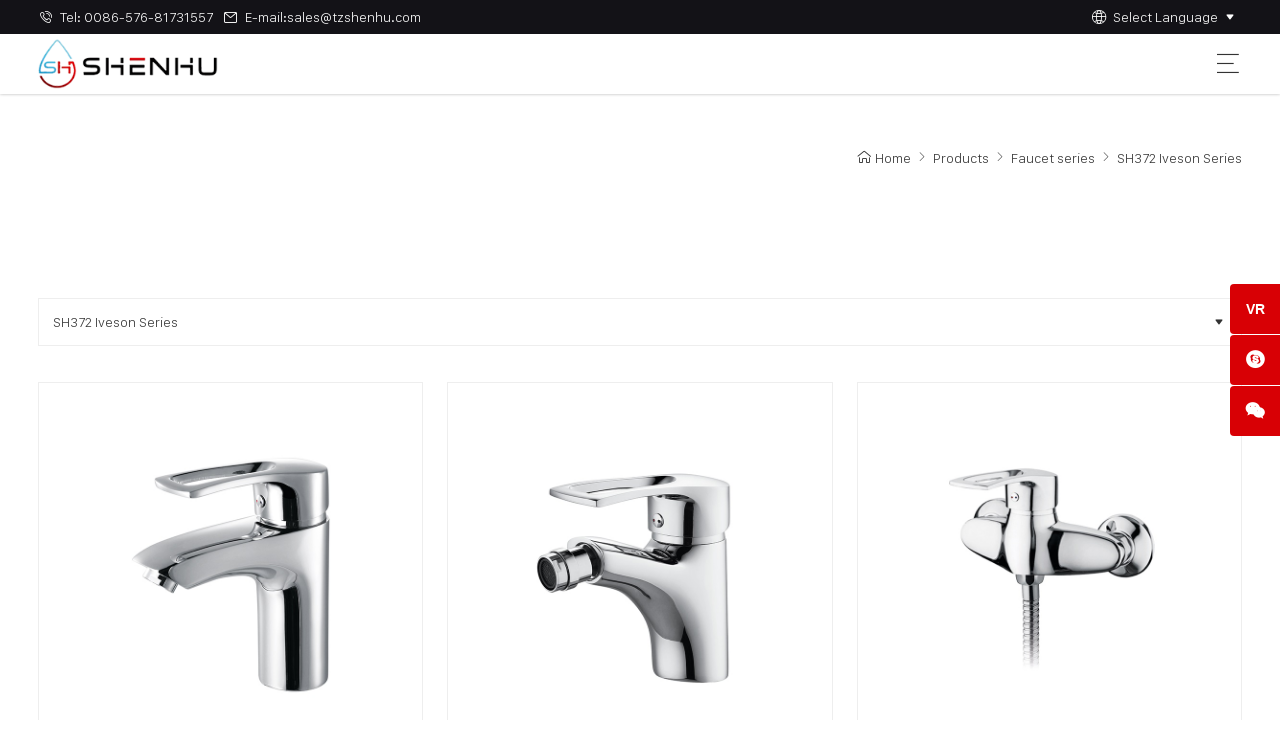

--- FILE ---
content_type: text/html; charset=utf-8
request_url: https://www.tzshenhu.com/index.php?ac=article&at=list&tid=34
body_size: 5328
content:
<!doctype html>
<html>
<head>
    <meta http-equiv="Content-Type" content="text/html; charset=utf-8">
    <meta http-equiv="X-UA-Compatible" content="IE-edge,chrome=1" /><!--读取IE最新渲染-->
    <meta name="renderer" content="webkit|ie-comp|ie-stand"><!--360和QQ优先急速模式加载-->
    <meta http-equiv="X-UA-Compatible" content="IE=edge,chrome=1">
    <meta content="width=device-width, initial-scale=1.0, maximum-scale=1.0, user-scalable=0" name="viewport" />
    <title>SH372 Iveson Series-Taizhou Shenhu Sanitary Co.,Ltd</title>
    <meta name="keywords" content="Taizhou Shenhu Sanitary Co.,Ltd" />
    <meta name="description" content="Taizhou Shenhu Sanitary Co.,Ltd" />
    <link href="https://www.tzshenhu.com/templates/specialty/css/animate.css" rel="stylesheet">
    <link rel="stylesheet" href="https://www.tzshenhu.com/templates/specialty/swiper/css/swiper.min.css" media="screen" charset="utf-8">
    <link href="https://www.tzshenhu.com/templates/specialty/css/reset.css" rel="stylesheet">
    <link href="https://www.tzshenhu.com/templates/specialty/css/main.css" rel="stylesheet">
    <link rel="stylesheet" href="//at.alicdn.com/t/font_2013528_drb6q1ncnt.css">
    <!--html 5标签兼容 begin-->
    <!--[if lt IE 9]>
    <script src="https://apps.bdimg.com/libs/html5shiv/3.7/html5shiv.min.js"></script>
    <![endif]-->
    <!--[if lte IE 8]>
    <noscript>
         <style>.html5-wrappers{display:none!important;}</style>
         <div class="ie-noscript-warning">您的浏览器禁用了脚本，请<a href="">查看这里</a>来启用脚本!或者<a href="/?noscript=1">继续访问</a>.
         </div>
    </noscript>
    <![endif]-->
    <!--ie6/7/8 禁用脚本的用户,引导用户进入带有noscript标识-->
    <!--[if IE]>
    <script>
        document.createElement("header");
        document.createElement("footer");
        document.createElement("nav");
        document.createElement("article");
        document.createElement("section");
        document.createElement("main");
        document.createElement("figure");
        document.createElement("aside");
        document.createElement("figcaption");
    </script>
    <![endif]-->
    <!--让IE(包括IE6)支持HTML5元素-->
    <!--html 5标签兼容 end-->
</head>

<body>
    <header>
    <div class="box1 white">
        <div class="wrap">
            <div class="left">
                <ul>
                    <li><i class="icon iconfont icon-dianhua"></i>Tel: 0086-576-81731557</li>
                    <li><i class="icon iconfont icon-youjian"></i>E-mail:sales@tzshenhu.com</li>
                </ul>
            </div>
            <div class="right">
                <div class="header-search">
                    <form name="infosearch" method="post" action="https://www.tzshenhu.com/index.php?ac=search&at=list">
                        <input type="hidden" name="att" value="0">
                        <input type="hidden" name="lng" value="en">
                        <input type="hidden" name="mid" value="3">
                        <i class="icon iconfont icon-fangdajingsousuo"></i>
                        <input name="keyword" type="text" placeholder="Search" />
                        <button type="submit">Search</button>
                    </form>
                </div>
                <div class="header-lan">
                    <div class="title">
                        <i class="icon iconfont icon-diqiu"></i>
                        Select Language
                        <i class="icon iconfont icon-jiantou1"></i>
                    </div>
                    <div class="content">
                        <ul>
                                                        <li>
                                <a href="https://www.tzshenhu.com/index.php" title="English">
                                    <img src="https://www.tzshenhu.com/upfile/2020/08/20200830145031_651.jpg" alt="English">
                                    English                                </a>
                            </li>
                                                        <li>
                                <a href="https://www.tzshenhu.com/html/ger/index.php" title="Deutsche">
                                    <img src="https://www.tzshenhu.com/upfile/2020/08/20200830150232_991.jpg" alt="Deutsche">
                                    Deutsche                                </a>
                            </li>
                                                        <li>
                                <a href="https://www.tzshenhu.com/html/rus/index.php" title="русский">
                                    <img src="https://www.tzshenhu.com/upfile/2020/08/20200830150534_120.jpg" alt="русский">
                                    русский                                </a>
                            </li>
                                                        <li>
                                <a href="https://www.tzshenhu.com/html/esp/index.php" title="Español">
                                    <img src="https://www.tzshenhu.com/upfile/2020/08/20200830150438_194.jpg" alt="Español">
                                    Español                                </a>
                            </li>
                            
                        </ul>
                    </div>
                </div>
            </div>
        </div>
    </div>
    <div class="box2">
        <div class="wrap">
            <a href="https://www.tzshenhu.com/index.php" title="" class="left logo"><img src="https://www.tzshenhu.com/templates/specialty/images/logo.png"></a>
            <div class="right menu-triggle"><i class="icon iconfont icon-fenlei"></i></div>
            <div class="right header-nav">
                <a href="javascript:;" class="close-nav"><i class="icon iconfont icon-guanbi"></i></a>
                <ul>
                                        <li class="">
                                                    <a href="https://www.tzshenhu.com/index.php" title="Home">
                                Home <i class="rt icon iconfont icon-jiantouyou"></i>
                            </a>
                                            </li>
                                        <li class="">
                                                    <a href="https://www.tzshenhu.com/index.php?ac=article&at=list&tid=6" title="About Us" class="nav-li">
                                About Us <i class="rt icon iconfont icon-jia"></i>
                            </a>
                            <ul>
                                                                <li>
                                    <a href="https://www.tzshenhu.com/index.php?ac=article&at=list&tid=6" title="Company Profile">
                                        Company Profile<i class="rt icon iconfont icon-jiantouyou"></i>
                                    </a>
                                </li>
                                                                <li>
                                    <a href="https://www.tzshenhu.com/index.php?ac=article&at=list&tid=413" title="SHENHU History">
                                        SHENHU History<i class="rt icon iconfont icon-jiantouyou"></i>
                                    </a>
                                </li>
                                                                <li>
                                    <a href="https://www.tzshenhu.com/index.php?ac=article&at=list&tid=414" title="Enterprise Principle">
                                        Enterprise Principle<i class="rt icon iconfont icon-jiantouyou"></i>
                                    </a>
                                </li>
                                                                <li>
                                    <a href="https://www.tzshenhu.com/index.php?ac=article&at=list&tid=405" title="Company Video">
                                        Company Video<i class="rt icon iconfont icon-jiantouyou"></i>
                                    </a>
                                </li>
                                                            </ul>
                                            </li>
                                        <li class="current">
                                                    <a href="https://www.tzshenhu.com/index.php?ac=article&at=list&tid=9" title="Products" class="nav-li">
                                Products <i class="rt icon iconfont icon-jia"></i>
                            </a>
                            <ul>
                                                                <li>
                                    <a href="https://www.tzshenhu.com/index.php?ac=article&at=list&tid=82" title="New innovation">
                                        New innovation<i class="rt icon iconfont icon-jiantouyou"></i>
                                    </a>
                                </li>
                                                                <li>
                                    <a href="https://www.tzshenhu.com/index.php?ac=article&at=list&tid=83" title="Faucet series">
                                        Faucet series<i class="rt icon iconfont icon-jiantouyou"></i>
                                    </a>
                                </li>
                                                                <li>
                                    <a href="https://www.tzshenhu.com/index.php?ac=article&at=list&tid=84" title="Kitchen series">
                                        Kitchen series<i class="rt icon iconfont icon-jiantouyou"></i>
                                    </a>
                                </li>
                                                                <li>
                                    <a href="https://www.tzshenhu.com/index.php?ac=article&at=list&tid=85" title="Accessories">
                                        Accessories<i class="rt icon iconfont icon-jiantouyou"></i>
                                    </a>
                                </li>
                                                            </ul>
                                            </li>
                                        <li class="">
                                                    <a href="https://www.tzshenhu.com/index.php?ac=article&at=list&tid=8" title="R&amp;D">
                                R&amp;D <i class="rt icon iconfont icon-jiantouyou"></i>
                            </a>
                                            </li>
                                        <li class="">
                                                    <a href="https://www.tzshenhu.com/index.php?ac=article&at=list&tid=411" title="Advantage" class="nav-li">
                                Advantage <i class="rt icon iconfont icon-jia"></i>
                            </a>
                            <ul>
                                                                <li>
                                    <a href="https://www.tzshenhu.com/index.php?ac=article&at=list&tid=411" title="Certification">
                                        Certification<i class="rt icon iconfont icon-jiantouyou"></i>
                                    </a>
                                </li>
                                                                <li>
                                    <a href="https://www.tzshenhu.com/index.php?ac=article&at=list&tid=412" title="Market">
                                        Market<i class="rt icon iconfont icon-jiantouyou"></i>
                                    </a>
                                </li>
                                                            </ul>
                                            </li>
                                        <li class="">
                                                    <a href="https://www.tzshenhu.com/index.php?ac=article&at=list&tid=10" title="News&amp;Events" class="nav-li">
                                News&amp;Events <i class="rt icon iconfont icon-jia"></i>
                            </a>
                            <ul>
                                                                <li>
                                    <a href="https://www.tzshenhu.com/index.php?ac=article&at=list&tid=12" title="Company News">
                                        Company News<i class="rt icon iconfont icon-jiantouyou"></i>
                                    </a>
                                </li>
                                                                <li>
                                    <a href="https://www.tzshenhu.com/index.php?ac=article&at=list&tid=13" title="Industry News">
                                        Industry News<i class="rt icon iconfont icon-jiantouyou"></i>
                                    </a>
                                </li>
                                                            </ul>
                                            </li>
                                        <li class="">
                                                    <a href="https://www.tzshenhu.com/index.php?ac=article&at=list&tid=11" title="Contact Us" class="nav-li">
                                Contact Us <i class="rt icon iconfont icon-jia"></i>
                            </a>
                            <ul>
                                                                <li>
                                    <a href="https://www.tzshenhu.com/index.php?ac=article&at=list&tid=15" title="Contact Us">
                                        Contact Us<i class="rt icon iconfont icon-jiantouyou"></i>
                                    </a>
                                </li>
                                                                <li>
                                    <a href="https://www.tzshenhu.com/index.php?ac=article&at=list&tid=406" title="Download">
                                        Download<i class="rt icon iconfont icon-jiantouyou"></i>
                                    </a>
                                </li>
                                                                <li>
                                    <a href="https://www.tzshenhu.com/index.php?ac=article&at=list&tid=16" title="Feedback">
                                        Feedback<i class="rt icon iconfont icon-jiantouyou"></i>
                                    </a>
                                </li>
                                                            </ul>
                                            </li>
                    
                </ul>
            </div>
        </div>
    </div>
</header>
<section class="clear"></section>
    <input type="hidden" name="34">
<section class="wrap mt40 n-pathlist" style="text-align: right;"><i class="icon iconfont icon-fangzi1"></i> <a href="https://www.tzshenhu.com/index.php">Home</a>
<i class="icon iconfont icon-jiantouyou-copy"></i> <a href="https://www.tzshenhu.com/index.php?ac=article&at=list&tid=9" title="Products">Products</a>
<i class="icon iconfont icon-jiantouyou-copy"></i> <a href="https://www.tzshenhu.com/index.php?ac=article&at=list&tid=83" title="Faucet series">Faucet series</a>
<i class="icon iconfont icon-jiantouyou-copy"></i> <a href="https://www.tzshenhu.com/index.php?ac=article&at=list&tid=34" title="SH372 Iveson Series">SH372 Iveson Series</a>
</section>
<section class="clear"></section>
    <section class="ptb100 n-y">
        <div class="n-products">
            <div class="wrap">
                <div class="type-list">
                    <div class="title">
                        <div class="lt">SH372 Iveson Series</div>
                        <div class="rt"><i class="icon iconfont icon-jiantou1"></i></div>
                    </div>
                    <ul>
                                                <li >
                            <a href="https://www.tzshenhu.com/index.php?ac=article&at=list&tid=66" title="SH522 Spring Series">SH522 Spring Series</a>
                        </li>
                                                <li >
                            <a href="https://www.tzshenhu.com/index.php?ac=article&at=list&tid=67" title="SH523 Summer Series">SH523 Summer Series</a>
                        </li>
                                                <li >
                            <a href="https://www.tzshenhu.com/index.php?ac=article&at=list&tid=69" title="SH526 Autumn Series">SH526 Autumn Series</a>
                        </li>
                                                <li >
                            <a href="https://www.tzshenhu.com/index.php?ac=article&at=list&tid=80" title="SH529 Winter Series">SH529 Winter Series</a>
                        </li>
                                                <li >
                            <a href="https://www.tzshenhu.com/index.php?ac=article&at=list&tid=316" title="SH530 Alpha Series">SH530 Alpha Series</a>
                        </li>
                                                <li >
                            <a href="https://www.tzshenhu.com/index.php?ac=article&at=list&tid=317" title="SH531 Sharon Series">SH531 Sharon Series</a>
                        </li>
                                                <li >
                            <a href="https://www.tzshenhu.com/index.php?ac=article&at=list&tid=318" title="SH533 Belle Series">SH533 Belle Series</a>
                        </li>
                                                <li >
                            <a href="https://www.tzshenhu.com/index.php?ac=article&at=list&tid=319" title="SH534 Rubik Series">SH534 Rubik Series</a>
                        </li>
                                                <li >
                            <a href="https://www.tzshenhu.com/index.php?ac=article&at=list&tid=320" title="SH535 Canna Series">SH535 Canna Series</a>
                        </li>
                                                <li >
                            <a href="https://www.tzshenhu.com/index.php?ac=article&at=list&tid=321" title="SH536 Viola Series">SH536 Viola Series</a>
                        </li>
                                                <li >
                            <a href="https://www.tzshenhu.com/index.php?ac=article&at=list&tid=322" title="SH538 Diamond Series">SH538 Diamond Series</a>
                        </li>
                                                <li >
                            <a href="https://www.tzshenhu.com/index.php?ac=article&at=list&tid=64" title="SH515 Refine Series">SH515 Refine Series</a>
                        </li>
                                                <li >
                            <a href="https://www.tzshenhu.com/index.php?ac=article&at=list&tid=61" title="SH503 Leona Series">SH503 Leona Series</a>
                        </li>
                                                <li >
                            <a href="https://www.tzshenhu.com/index.php?ac=article&at=list&tid=62" title="SH505 Tena Series">SH505 Tena Series</a>
                        </li>
                                                <li >
                            <a href="https://www.tzshenhu.com/index.php?ac=article&at=list&tid=63" title="SH507 Rola Series">SH507 Rola Series</a>
                        </li>
                                                <li >
                            <a href="https://www.tzshenhu.com/index.php?ac=article&at=list&tid=46" title="SH456 Morning Series">SH456 Morning Series</a>
                        </li>
                                                <li >
                            <a href="https://www.tzshenhu.com/index.php?ac=article&at=list&tid=47" title="SH458 Clean Series">SH458 Clean Series</a>
                        </li>
                                                <li >
                            <a href="https://www.tzshenhu.com/index.php?ac=article&at=list&tid=48" title="SH459 Edge Series">SH459 Edge Series</a>
                        </li>
                                                <li >
                            <a href="https://www.tzshenhu.com/index.php?ac=article&at=list&tid=50" title="SH463 Noble Series">SH463 Noble Series</a>
                        </li>
                                                <li >
                            <a href="https://www.tzshenhu.com/index.php?ac=article&at=list&tid=51" title="SH464 Grace Series">SH464 Grace Series</a>
                        </li>
                                                <li >
                            <a href="https://www.tzshenhu.com/index.php?ac=article&at=list&tid=81" title="SH465 Arkle Series">SH465 Arkle Series</a>
                        </li>
                                                <li >
                            <a href="https://www.tzshenhu.com/index.php?ac=article&at=list&tid=53" title="SH467 Fanc Series">SH467 Fanc Series</a>
                        </li>
                                                <li >
                            <a href="https://www.tzshenhu.com/index.php?ac=article&at=list&tid=60" title="SH499 Kette Series">SH499 Kette Series</a>
                        </li>
                                                <li >
                            <a href="https://www.tzshenhu.com/index.php?ac=article&at=list&tid=59" title="SH496 Radian Series">SH496 Radian Series</a>
                        </li>
                                                <li >
                            <a href="https://www.tzshenhu.com/index.php?ac=article&at=list&tid=55" title="SH485 Bolou Series">SH485 Bolou Series</a>
                        </li>
                                                <li >
                            <a href="https://www.tzshenhu.com/index.php?ac=article&at=list&tid=54" title="SH483 Arena Series">SH483 Arena Series</a>
                        </li>
                                                <li >
                            <a href="https://www.tzshenhu.com/index.php?ac=article&at=list&tid=45" title="SH454 Sloper Series">SH454 Sloper Series</a>
                        </li>
                                                <li >
                            <a href="https://www.tzshenhu.com/index.php?ac=article&at=list&tid=44" title="SH452 Fanna Series">SH452 Fanna Series</a>
                        </li>
                                                <li >
                            <a href="https://www.tzshenhu.com/index.php?ac=article&at=list&tid=38" title="SH430 Bridge Series">SH430 Bridge Series</a>
                        </li>
                                                <li >
                            <a href="https://www.tzshenhu.com/index.php?ac=article&at=list&tid=37" title="SH427 Jelly Series">SH427 Jelly Series</a>
                        </li>
                                                <li >
                            <a href="https://www.tzshenhu.com/index.php?ac=article&at=list&tid=36" title="SH426 Idar Series">SH426 Idar Series</a>
                        </li>
                                                <li >
                            <a href="https://www.tzshenhu.com/index.php?ac=article&at=list&tid=39" title="SH431 Windle Series">SH431 Windle Series</a>
                        </li>
                                                <li >
                            <a href="https://www.tzshenhu.com/index.php?ac=article&at=list&tid=40" title="SH432 Hollo Series">SH432 Hollo Series</a>
                        </li>
                                                <li >
                            <a href="https://www.tzshenhu.com/index.php?ac=article&at=list&tid=41" title="SH435 Jinger Series">SH435 Jinger Series</a>
                        </li>
                                                <li >
                            <a href="https://www.tzshenhu.com/index.php?ac=article&at=list&tid=42" title="SH436 Noya Series">SH436 Noya Series</a>
                        </li>
                                                <li >
                            <a href="https://www.tzshenhu.com/index.php?ac=article&at=list&tid=43" title="SH438 Pingo Series">SH438 Pingo Series</a>
                        </li>
                                                <li >
                            <a href="https://www.tzshenhu.com/index.php?ac=article&at=list&tid=58" title="SH494 Shiner Series">SH494 Shiner Series</a>
                        </li>
                                                <li >
                            <a href="https://www.tzshenhu.com/index.php?ac=article&at=list&tid=56" title="SH491 Ammy Series">SH491 Ammy Series</a>
                        </li>
                                                <li >
                            <a href="https://www.tzshenhu.com/index.php?ac=article&at=list&tid=57" title="SH493 Memory Series">SH493 Memory Series</a>
                        </li>
                                                <li >
                            <a href="https://www.tzshenhu.com/index.php?ac=article&at=list&tid=35" title="SH411 Pearl Series">SH411 Pearl Series</a>
                        </li>
                                                <li class="current">
                            <a href="https://www.tzshenhu.com/index.php?ac=article&at=list&tid=34" title="SH372 Iveson Series">SH372 Iveson Series</a>
                        </li>
                                                <li >
                            <a href="https://www.tzshenhu.com/index.php?ac=article&at=list&tid=31" title="SH82 Achene Series">SH82 Achene Series</a>
                        </li>
                                                <li >
                            <a href="https://www.tzshenhu.com/index.php?ac=article&at=list&tid=33" title="SH99 Fabbro Series">SH99 Fabbro Series</a>
                        </li>
                                                <li >
                            <a href="https://www.tzshenhu.com/index.php?ac=article&at=list&tid=324" title="SH910 Citel Series">SH910 Citel Series</a>
                        </li>
                                                <li >
                            <a href="https://www.tzshenhu.com/index.php?ac=article&at=list&tid=32" title="SH93 Esser Series">SH93 Esser Series</a>
                        </li>
                                                <li >
                            <a href="https://www.tzshenhu.com/index.php?ac=article&at=list&tid=323" title="SH87100 Danae Series">SH87100 Danae Series</a>
                        </li>
                                                <li >
                            <a href="https://www.tzshenhu.com/index.php?ac=article&at=list&tid=326" title="SH9001  Athena Series">SH9001  Athena Series</a>
                        </li>
                                                <li >
                            <a href="https://www.tzshenhu.com/index.php?ac=article&at=list&tid=325" title="SH2801 Crystal Series">SH2801 Crystal Series</a>
                        </li>
                                                <li >
                            <a href="https://www.tzshenhu.com/index.php?ac=article&at=list&tid=390" title="SH561 Roul Series">SH561 Roul Series</a>
                        </li>
                                                <li >
                            <a href="https://www.tzshenhu.com/index.php?ac=article&at=list&tid=391" title="SH560 Conery Series">SH560 Conery Series</a>
                        </li>
                                                <li >
                            <a href="https://www.tzshenhu.com/index.php?ac=article&at=list&tid=392" title="SH559 Aoer Series">SH559 Aoer Series</a>
                        </li>
                                                <li >
                            <a href="https://www.tzshenhu.com/index.php?ac=article&at=list&tid=28" title="Basin&amp;Bath Mixer Series">Basin&amp;Bath Mixer Series</a>
                        </li>
                                                <li >
                            <a href="https://www.tzshenhu.com/index.php?ac=article&at=list&tid=30" title="Others Series">Others Series</a>
                        </li>
                                                <li >
                            <a href="https://www.tzshenhu.com/index.php?ac=article&at=list&tid=29" title="Top Shower Mixer Sets">Top Shower Mixer Sets</a>
                        </li>
                        
                    </ul>
                </div>
                <div class="products-box">
                                        <ul class="products-list">
                                                <li>
                            <a title="SH372-01" href="https://www.tzshenhu.com/index.php?ac=article&at=read&did=633"> 
                                <div class="pic">
                                    <div class="box">
                                        <img src="https://www.tzshenhu.com/upfile/2020/10/20201012161917_695.jpg" alt="SH372-01">
                                    </div>
                                </div>
                                <div class="title">
                                    <div class="right"><i class="icon iconfont icon-jiantou"></i></div>
                                    <div class="left">SH372-01</div>
                                </div>
                            </a> 
                        </li>
                                                <li>
                            <a title="SH372-02" href="https://www.tzshenhu.com/index.php?ac=article&at=read&did=632"> 
                                <div class="pic">
                                    <div class="box">
                                        <img src="https://www.tzshenhu.com/upfile/2020/10/20201012161839_886.jpg" alt="SH372-02">
                                    </div>
                                </div>
                                <div class="title">
                                    <div class="right"><i class="icon iconfont icon-jiantou"></i></div>
                                    <div class="left">SH372-02</div>
                                </div>
                            </a> 
                        </li>
                                                <li>
                            <a title="SH372-03" href="https://www.tzshenhu.com/index.php?ac=article&at=read&did=631"> 
                                <div class="pic">
                                    <div class="box">
                                        <img src="https://www.tzshenhu.com/upfile/2020/10/20201012161759_624.jpg" alt="SH372-03">
                                    </div>
                                </div>
                                <div class="title">
                                    <div class="right"><i class="icon iconfont icon-jiantou"></i></div>
                                    <div class="left">SH372-03</div>
                                </div>
                            </a> 
                        </li>
                                                <li>
                            <a title="SH372-05" href="https://www.tzshenhu.com/index.php?ac=article&at=read&did=2887"> 
                                <div class="pic">
                                    <div class="box">
                                        <img src="https://www.tzshenhu.com/upfile/2020/10/20201017203857_726.jpg" alt="SH372-05">
                                    </div>
                                </div>
                                <div class="title">
                                    <div class="right"><i class="icon iconfont icon-jiantou"></i></div>
                                    <div class="left">SH372-05</div>
                                </div>
                            </a> 
                        </li>
                                                <li>
                            <a title="SH372-05H" href="https://www.tzshenhu.com/index.php?ac=article&at=read&did=2888"> 
                                <div class="pic">
                                    <div class="box">
                                        <img src="https://www.tzshenhu.com/upfile/2020/10/20201017204108_121.jpg" alt="SH372-05H">
                                    </div>
                                </div>
                                <div class="title">
                                    <div class="right"><i class="icon iconfont icon-jiantou"></i></div>
                                    <div class="left">SH372-05H</div>
                                </div>
                            </a> 
                        </li>
                                                <li>
                            <a title="SH372-09" href="https://www.tzshenhu.com/index.php?ac=article&at=read&did=630"> 
                                <div class="pic">
                                    <div class="box">
                                        <img src="https://www.tzshenhu.com/upfile/2020/10/20201012161713_674.jpg" alt="SH372-09">
                                    </div>
                                </div>
                                <div class="title">
                                    <div class="right"><i class="icon iconfont icon-jiantou"></i></div>
                                    <div class="left">SH372-09</div>
                                </div>
                            </a> 
                        </li>
                                            </ul>
                    <div class="page">
                        <ul>
                            <li class="page-first"><a href="javascript:;">Total 6 1/1 12 per page</a></li>
                            <li class="first disabled"><a title="Home" href="">Home</a></li><li class="prev disabled"><a title="Previous" href="">Previous</a></li><li class="active"><a title="1" href="">1</a></li><li class="next disabled"><a title="Next" href="">Next</a></li><li class="last disabled"><a title="Last" href="">Last</a></li>                        </ul>
                    </div>
                                    </div>
            </div>
        </div>
    </section>
    <section class="clear"></section>
    <section class="clear"></section>
<footer class="hui">
	<div class="wrap">
		<div class="ptb100 box1">
			<div class="left">
				<ul class="footer-nav">
		            			                <li>
		                			              	    <a href="https://www.tzshenhu.com/index.php?ac=article&at=list&tid=6" title="About Us" class="nav-a">About Us<i class="rt icon iconfont icon-jia"></i></a>
		              	    <ul>
		              	    						                <li class="li">
					              	    <a href="https://www.tzshenhu.com/index.php?ac=article&at=list&tid=6" title="Company Profile">Company Profile<i class="rt icon iconfont icon-jiantouyou"></i></a>
					                </li>
					            					                <li class="li">
					              	    <a href="https://www.tzshenhu.com/index.php?ac=article&at=list&tid=413" title="SHENHU History">SHENHU History<i class="rt icon iconfont icon-jiantouyou"></i></a>
					                </li>
					            					                <li class="li">
					              	    <a href="https://www.tzshenhu.com/index.php?ac=article&at=list&tid=414" title="Enterprise Principle">Enterprise Principle<i class="rt icon iconfont icon-jiantouyou"></i></a>
					                </li>
					            					                <li class="li">
					              	    <a href="https://www.tzshenhu.com/index.php?ac=article&at=list&tid=405" title="Company Video">Company Video<i class="rt icon iconfont icon-jiantouyou"></i></a>
					                </li>
					            					            		              	    </ul>
		              	    		              	</li>
		              			                <li>
		                			              	    <a href="https://www.tzshenhu.com/index.php?ac=article&at=list&tid=9" title="Products" class="nav-a">Products<i class="rt icon iconfont icon-jia"></i></a>
		              	    <ul>
		              	    						                <li class="li">
					              	    <a href="https://www.tzshenhu.com/index.php?ac=article&at=list&tid=82" title="New innovation">New innovation<i class="rt icon iconfont icon-jiantouyou"></i></a>
					                </li>
					            					                <li class="li">
					              	    <a href="https://www.tzshenhu.com/index.php?ac=article&at=list&tid=83" title="Faucet series">Faucet series<i class="rt icon iconfont icon-jiantouyou"></i></a>
					                </li>
					            					                <li class="li">
					              	    <a href="https://www.tzshenhu.com/index.php?ac=article&at=list&tid=84" title="Kitchen series">Kitchen series<i class="rt icon iconfont icon-jiantouyou"></i></a>
					                </li>
					            					                <li class="li">
					              	    <a href="https://www.tzshenhu.com/index.php?ac=article&at=list&tid=85" title="Accessories">Accessories<i class="rt icon iconfont icon-jiantouyou"></i></a>
					                </li>
					            					            		              	    </ul>
		              	    		              	</li>
		              			                <li>
		                			              	    <a href="https://www.tzshenhu.com/index.php?ac=article&at=list&tid=8" title="R&amp;D">R&amp;D<i class="rt icon iconfont icon-jiantouyou"></i></a>
		              	    		              	</li>
		              			                <li>
		                			              	    <a href="https://www.tzshenhu.com/index.php?ac=article&at=list&tid=411" title="Advantage" class="nav-a">Advantage<i class="rt icon iconfont icon-jia"></i></a>
		              	    <ul>
		              	    						                <li class="li">
					              	    <a href="https://www.tzshenhu.com/index.php?ac=article&at=list&tid=411" title="Certification">Certification<i class="rt icon iconfont icon-jiantouyou"></i></a>
					                </li>
					            					                <li class="li">
					              	    <a href="https://www.tzshenhu.com/index.php?ac=article&at=list&tid=412" title="Market">Market<i class="rt icon iconfont icon-jiantouyou"></i></a>
					                </li>
					            					            		              	    </ul>
		              	    		              	</li>
		              			                <li>
		                			              	    <a href="https://www.tzshenhu.com/index.php?ac=article&at=list&tid=10" title="News&amp;Events" class="nav-a">News&amp;Events<i class="rt icon iconfont icon-jia"></i></a>
		              	    <ul>
		              	    						                <li class="li">
					              	    <a href="https://www.tzshenhu.com/index.php?ac=article&at=list&tid=12" title="Company News">Company News<i class="rt icon iconfont icon-jiantouyou"></i></a>
					                </li>
					            					                <li class="li">
					              	    <a href="https://www.tzshenhu.com/index.php?ac=article&at=list&tid=13" title="Industry News">Industry News<i class="rt icon iconfont icon-jiantouyou"></i></a>
					                </li>
					            					            		              	    </ul>
		              	    		              	</li>
		              			                <li>
		                			              	    <a href="https://www.tzshenhu.com/index.php?ac=article&at=list&tid=11" title="Contact Us" class="nav-a">Contact Us<i class="rt icon iconfont icon-jia"></i></a>
		              	    <ul>
		              	    						                <li class="li">
					              	    <a href="https://www.tzshenhu.com/index.php?ac=article&at=list&tid=15" title="Contact Us">Contact Us<i class="rt icon iconfont icon-jiantouyou"></i></a>
					                </li>
					            					                <li class="li">
					              	    <a href="https://www.tzshenhu.com/index.php?ac=article&at=list&tid=406" title="Download">Download<i class="rt icon iconfont icon-jiantouyou"></i></a>
					                </li>
					            					                <li class="li">
					              	    <a href="https://www.tzshenhu.com/index.php?ac=article&at=list&tid=16" title="Feedback">Feedback<i class="rt icon iconfont icon-jiantouyou"></i></a>
					                </li>
					            					            		              	    </ul>
		              	    		              	</li>
		              			            </ul>
			</div>
			<div class="right">
				<div class="title">QR CODE</div>
				<div class="mt30 content"><img src="https://www.tzshenhu.com/templates/specialty/images/code.jpg"></div>
			</div>
		</div>
		<div class="ptb30 box2">
			<div class="left"><img src="https://www.tzshenhu.com/templates/specialty/images/logo1.png"></div>
			<div class="right">
				<div class="title">SHARE TO:</div>
				<div class="content">
					<ul>
						<li><a href="javascript:;" onclick="javascript:shareToFackbook(window.location, document.title);"><i class="icon iconfont icon-facebook-fill"></i></a></li>
						<li><a href="javascript:;" onclick="javascript:shareToTwitter(window.location, document.title);"><i class="icon iconfont icon-tuite"></i></a></li>
						<li><a href="javascript:;" onclick="javascript:shareToGoogle(window.location, document.title);"><i class="icon iconfont icon-web__gugeyanzheng"></i></a></li>
						<li><a href="javascript:;" onclick="javascript:shareToPinterest(window.location, document.title);"><i class="icon iconfont icon-pinterest"></i></a></li>
						<li><a href="javascript:;" onclick="javascript:shareToLink(window.location, document.title);"><i class="icon iconfont icon-linked"></i></a></li>
					</ul>
				</div>
			</div>
		</div>
		<div class="ptb20 box3">
			<div class="left">Copyright © 2020 Taizhou Shenhu Sanitary Co.,Ltd.  ALL Rights Rights Reserved</div>
			<div class="right">Designed bY:<a href="http://www.tz128.com/" target="_blank"><img src="https://www.tzshenhu.com/templates/specialty/images/company-logo.png"></a></div>
		</div>
	</div>
</footer>
<script type="text/javascript" src="https://www.tzshenhu.com/templates/specialty/js/skypeCheck.js"></script>
<section class="right-fixTool">
	<ul>
		<li>
			<a href="https://720yun.com/t/e9vksy7bzdw" target="_blank">VR</a>
		</li>
		<li>
			<a href="skype:woofly?call" target="_blank"><i class="icon iconfont icon-logo-skype-fill"></i></a>
		</li>
		<li>
			<a href="javascript:;"><i class="icon iconfont icon-weixin"></i></a>
			<div class="box"><img src="https://www.tzshenhu.com/templates/specialty/images/code.jpg"></div>
		</li>
		<li class="scrollTop">
			<a href="">	
				<i class="icon iconfont icon-jiantou2"></i>
				TOP
			</a>
		</li>
	</ul>
</section>
<script type="text/javascript" src="//api.wukongtongji.com/c?_=803376419219275776" async></script>
    <script type="text/javascript" src="https://www.tzshenhu.com/templates/specialty/js/jquery-1.11.1.min.js"></script>
    <script type="text/javascript" src="https://www.tzshenhu.com/templates/specialty/swiper/js/swiper.min.js"></script>
    <script type="text/javascript" src="https://www.tzshenhu.com/templates/specialty/js/lightGallery.min.js"></script>   
    <script type="text/javascript" src="https://www.tzshenhu.com/templates/specialty/js/main.js"></script>
    <script>
        $(function(){
        })
    </script>
</body>
</html>

--- FILE ---
content_type: text/css
request_url: https://www.tzshenhu.com/templates/specialty/css/reset.css
body_size: 5046
content:
@charset "utf-8";
/* CSS Document */
*{
	box-sizing: border-box;
	outline: none;
}
@font-face{
font-family:'Fontsstyle';
src: url('../fonts/SanFranciscoText-Light-15.ttf'),
     url('../fonts/SanFranciscoText-Light-15.eot'),
	 url('../fonts/SanFranciscoText-Light-15.svg'),
	 url('../fonts/SanFranciscoText-Light-15.woff');
}
@font-face{
font-family:'Fontsstyle1';
src: url('../fonts/ITCAvantGardeStd-Bold.ttf'),
     url('../fonts/ITCAvantGardeStd-Bold.eot'),
	 url('../fonts/ITCAvantGardeStd-Bold.svg'),
	 url('../fonts/ITCAvantGardeStd-Bold.woff');
}
@font-face{
font-family:'Fontsstyle2';
src: url('../fonts/SanFranciscoText-Bold-11.ttf'),
     url('../fonts/SanFranciscoText-Bold-11.eot'),
	 url('../fonts/SanFranciscoText-Bold-11.svg'),
	 url('../fonts/SanFranciscoText-Bold-11.woff');
}
html, body{
	width:100%;
	height: 100%;
	background: #fff;
}
body, div, dl, dt, dd, ul, ol, li, h1, h2, h3, h4, h5, h6, pre, code, form, fieldset, legend, input, button, textarea, p, blockquote, th, td {
	margin: 0;
	padding: 0;
}
body {
	font: 16px/1.8 'Fontsstyle', Arial, "Microsoft YaHei", sans-serif;
	-ms-text-size-adjust: 100%;
	-webkit-text-size-adjust: 100%; /*修正手持设备字体变化*/
	-webkit-text-size-adjust: none;
	margin: 0px;
	padding: 0px;
}
body, td, th {
	color:#333333;
	line-height: 28px;
}
td, th, caption {
	font-size: 16px;
}
h1, h2, h3, h4, h5, h6 {
	font-weight: normal;
	font-size: 100%;
}
address, caption, cite, code, dfn, em, th, var {
	font-style: normal;
	font-weight: normal;
}
img {
	border: none;
}
ol, ul, li {
	list-style: none;
}
input, textarea, select, button {
	font: 14px/1.8 'Fontsstyle', Arial, "Microsoft YaHei", sans-serif;
}
input, textarea, select {
 *font-size:100%;
}
table {
	border-collapse: collapse;
	border-spacing: 0;
}
a{
	color:#333333;
	text-decoration:none;
	-webkit-transition:all 200ms linear;
    -moz-transition:all 200ms linear;
    -o-transition:all 200ms linear;
    transition:all 200ms linear;
}
a:link {
	text-decoration: none;
}
a:visited {
	text-decoration: none;
}
a:hover {
	text-decoration: none;
	color: #d80005;
}
a:active {
	text-decoration: none;
}
dl, dd, dt {
	margin: 0px;
	padding: 0px;
}
/* css common */
.rel {
    position: relative;
}
.clearfix:before, .clearfix:after {
	content: "";
	display: table;
}
.clearfix:after {
	clear: both;
	overflow: hidden;
}
.clearfix {
*zoom: 1;
}
.lt, .left {
	float: left;
}
.rt, .right {
	float: right;
}
.clear, .clr {
	clear: both;
}
.f-cb{
    zoom:1;
}
.f-cb:after{
    display:block;
    height:0;
    clear:both;
    visibility:hidden;
    overflow:hidden;
    content:".";
}
.fl {
    float:left;
    display: inline;
}
.fr {
    float:right;
    display: inline;
}
.por{
    position: relative;
}
.poa{
    position: absolute;
}
.poa-f{
    position: absolute;
    left: 0;
    top: 0;
    width: 100%;
    height: 100%;
}
.ovh{
    overflow: hidden;
}
.noselect{
    -moz-user-select: none;
    -webkit-user-select: none;
    -ms-user-select: none;
}
.z1{
    z-index: 1;
}
.z2{
    z-index: 2;
}
.z3{
    z-index: 3;
}
.dn{
    display: none;
}
.width-full{
    width: 100%;
}
.height-full{
    height: 100%;
}
.dib{
    display: inline-block;
}
::-webkit-scrollbar {/*滚动条整体样式*/
    width: 6px;     /*高宽分别对应横竖滚动条的尺寸*/
    height: 1px;
}
::-webkit-scrollbar-thumb {/*滚动条里面小方块*/
    border-radius: 6px;
    -webkit-box-shadow: inset 0 0 3px rgba(0,0,0,0.2);
    background: #d80005;
}
::-webkit-scrollbar-track {/*滚动条里面轨道*/
    -webkit-box-shadow: inset 0 0 3px rgba(0,0,0,0.2);
    border-radius: 6px;
    background: #EDEDED;
}
.wrap{
	width: 76%;
	margin:0 auto;
}
.mt10{
	margin-top: 10px;
}
.mt20{
	margin-top: 20px;
}
.mb20{
	margin-bottom: 20px;
}
.mt30{
	margin-top: 30px;
}
.mtb30{
	margin: 30px 0;
}
.mt40{
	margin-top: 40px;
}
.mt40{
	margin-top: 40px;
}
.mtb40{
	margin: 40px 0;
}
.mt50{
	margin-top: 50px;
}
.mt60{
	margin-top: 60px;
}
.mb60{
	margin-bottom: 60px;
}
.mtb60{
	margin: 60px 0;
}
.mt80{
	margin-top: 80px;
}
.mb80{
	margin-bottom: 80px;
}
.mt90{
	margin-top: 90px;
}
.mtb90{
	margin: 90px 0;
}
.mt100{
	margin-top: 100px;
}
.ptb20{
	padding:20px 0;
}
.pt30{
	padding:30px 0 0 0;
}
.ptb30{
	padding:30px 0;
}
.pt40{
	padding:40px 0 0 0;
}
.ptb40{
	padding:40px 0;
}
.ptb50{
	padding:50px 0;
}
.pt60{
	padding:60px 0 0 0;
}
.ptb60{
	padding:60px 0;
}
.ptb80{
	padding:80px 0;
}
.pt80{
	padding:80px 0 0 0;
}
.pb80{
	padding-bottom:80px;
}
.pt90{
	padding:90px 0 0 0;
}
.ptb90{
	padding:90px 0;
}
.pt100{
	padding-top: 100px;
}
.ptb100{
	padding:100px 0;
}
.pt120{
	padding-top:120px;
}
.ptb120{
	padding:120px 0;
}
.pt130{
	padding-top:130px;
}
.pb140{
	padding-bottom: 140px;
}
.ptb160{
	padding:160px 0;
}
.pt180{
	padding-top:180px;
}
.ptb180{
	padding:180px 0;
}
.font48{
	font-size: 48px;
}
.font42{
	font-size: 42px;
}
.font40{
	font-size: 40px;
}
.font36{
	font-size: 36px;
}
.font32{
	font-size: 32px;
}
.font30{
	font-size: 30px;
}
.font28{
	font-size: 28px;
}
.font26{
	font-size: 26px;
}
.font24{
	font-size: 24px;
}
.font18{
	font-size: 18px;
}
.font16{
	font-size: 16px;
}
.indent{
	text-indent: 2em;
}
@media (max-width: 1600px) {
	.wrap{
		width: 84%;
	}
}
@media (max-width: 1400px) {
	body {
	    font-size: 14px;
	}
	body, td, th {
		line-height: 24px;
	}
	td, th, caption {
		font-size: 14px;
	}
	.wrap{
		width: 94%;
	}
}
@media (max-width: 1280px) {
	.mt20{
		margin-top: 2%;
	}
	.mb20{
		margin-bottom: 2%;
	}
	.mt30{
		margin-top: 3%;
	}
	.mtb30{
		margin: 3% 0;
	}
	.mt40{
		margin-top: 4%;
	}
	.mtb40{
		margin: 4% 0;
	}
	.mt50{
		margin-top: 5%;
	}
	.mt60{
		margin-top: 6%;
	}
	.mb60{
		margin-bottom: 6%;
	}
	.mtb60{
		margin: 6% 0;
	}
	.mt80{
		margin-top: 8%;
	}
	.mb80{
		margin-bottom: 8%;
	}
	.mt90{
		margin-top: 9%;
	}
	.mtb90{
		margin: 9% 0;
	}
	.mt100{
		margin-top: 10%;
	}
	.ptb20{
		padding:2% 0;
	}
	.pt30{
		padding:3% 0 0 0;
	}
	.ptb30{
		padding:3% 0;
	}
	.pt40{
		padding:4% 0 0 0;
	}
	.ptb40{
		padding:4% 0;
	}
	.ptb50{
		padding:5% 0;
	}
	.pt60{
		padding:6% 0 0 0;
	}
	.ptb60{
		padding:6% 0;
	}
	.ptb80{
		padding:8% 0;
	}
	.pt80{
		padding:8% 0 0 0;
	}
	.pb80{
		padding-bottom:8%;
	}
	.pt90{
		padding:9% 0 0 0;
	}
	.ptb90{
		padding:9% 0;
	}
	.pt100{
		padding-top: 10%;
	}
	.ptb100{
		padding:10% 0;
	}
	.pt120{
		padding-top:12%;
	}
	.ptb120{
		padding:12% 0;
	}
	.pt130{
		padding-top:13%;
	}
	.pb140{
		padding-bottom: 14%;
	}
	.ptb160{
		padding:16% 0;
	}
	.pt180{
		padding-top:18%;
	}
	.ptb180{
		padding:18% 0;
	}
	.font48{
		font-size: 42px;
	}
	.font42{
		font-size: 36px;
	}
	.font40{
		font-size: 34px;
	}
	.font36{
		font-size: 30px;
	}
	.font32{
		font-size: 26px;
	}
	.font30{
		font-size: 24px;
	}
	.font28{
		font-size: 22px;
	}
	.font26{
		font-size: 20px;
	}
	.font24{
		font-size: 18px;
	}
}
@media (max-width: 992px){
	.font48{
		font-size: 38px;
	}
	.font42{
		font-size: 32px;
	}
	.font40{
		font-size: 30px;
	}
	.font36{
		font-size: 26px;
	}
	.font32{
		font-size: 22px;
	}
	.font30{
		font-size: 20px;
	}
	.font28{
		font-size: 18px;
	}
	.font26{
		font-size: 18px;
	}
	.font24{
		font-size: 16px;
	}
	.font18{
		font-size: 16px;
	}
	.font16{
		font-size: 14px;
	}
}
@media (max-width: 750px){
	.mt10{
		margin-top: 6px;
	}
	.font48{
		font-size: 36px;
	}
	.font42{
		font-size: 30px;
	}
	.font40{
		font-size: 28px;
	}
	.font36{
		font-size: 24px;
	}
	.font32{
		font-size: 20px;
	}
	.font30{
		font-size: 18px;
	}
}

/* 颜色*/
.white{
	color: #fff;
}
.white a{
	color: #fff;
}
.white a:hover {
	color: #d80005;
}
.hui{
	color:rgba(255, 255, 255, .6);
}
.hui a{
	color:rgba(255, 255, 255, .6);
}
.hui a:hover {
	color:rgba(255, 255, 255, 1);
}

/* Header */
header{
	width: 100%;
	position: relative;
	z-index: 1002;
}
header.fixed,
header.mbfixed{
	position: fixed;
	top:0;
	left: 0;
}
header .box1{
	width: 100%;
	height: 34px;
	line-height: 34px;
	background: rgba(19, 18, 23, 1);
	font-size: 14px;
	position: relative;
	z-index: 2;
	-webkit-transition:all 200ms linear;
    -moz-transition:all 200ms linear;
    -o-transition:all 200ms linear;
    transition:all 200ms linear;
}
header.fixed .box1{
	height: 34px;
	line-height: 34px;
	/*background: rgba(19, 18, 23, .9);*/
}
header .box1 .left li{
	float: left;
	margin-right: 10px;
}
header .box1 .left li i{
	display: block;
	float: left;
	padding-right: 6px;
}
header .box1 .right{
}
header .box1 .right .header-search{
	width: 218px;
	background: #3c3c3d;
	height: 24px;
	margin:5px 10px 5px 0;
	float: left;
}
header .box1 .right .header-search i{
	width: 30px;
	height: 24px;
	line-height: 24px;
	float: left;
	text-align: center;
}
header .box1 .right .header-search input{
	width: 118px;
	height: 24px;
	border:none;
	outline: none;
	color: #fff;
	float: left;
	background: none;
}
header .box1 .right .header-search button{
	width: 60px;
	height: 24px;
	background: #fba83a;
	cursor: pointer;
	border:none;
	outline: none;
	color: #fff;
	float:right;
}
header .box1 .right .header-lan{
	float: left;
	padding:0 4px;
	position: relative;
}
header .box1 .right .header-lan.open{
	background: #d80005;
}
header .box1 .right .header-lan .title{
	display: flex;
	align-items: center;
	cursor: pointer;
}
header .box1 .right .header-lan .title i:first-child{
	margin-right: 6px;
}
header .box1 .right .header-lan .title i:last-child{
	margin-left: 4px;
}
header .box1 .right .header-lan.open .title i:last-child{
	transform: rotate(180deg);
}
header .box1 .right .header-lan .content{
	display: none;
	position: absolute;
	top:34px;
	right: 0;
	width: 100%;
	background: #fff;
	border:1px #eee solid;
	border-top: none;
}
header.fixed .box1 .right .header-lan .content{
	top:34px;
}
header .box1 .right .header-lan .content li{
	width: 100%;
	float: left;
	padding:0 20px;
	border-bottom: 1px #eee solid;
	line-height: 36px;
}
header .box1 .right .header-lan .content li:last-child{
	border-bottom: none;
}
header .box1 .right .header-lan .content li:hover{
	background: #d80005;
}
header .box1 .right .header-lan .content li a{
	display: block;
	color: #333333;
	display: flex;
	justify-content: flex-start;
	align-items: center;
}
header .box1 .right .header-lan .content li a img{
	width: 25px;
	height: 15px;
	display: block;
	margin-right: 6px;
}
header .box1 .right .header-lan .content li:hover a{
	color: #fff;
}
header .box2{
	width: 100%;
	background: #fff;
	height: 60px;
	box-shadow: 0 0 3px rgba(0, 0, 0, .3);
	-webkit-transition:all 200ms linear;
    -moz-transition:all 200ms linear;
    -o-transition:all 200ms linear;
    transition:all 200ms linear;
}
header.fixed .box2{
	background: rgba(255, 255, 255, .9);
	height: 50px;
}
header.mbfixed .box2{
	background: rgba(255, 255, 255, .9);
}
header .box2 .wrap{
	height: 100%;
}
header .box2 .logo{
	width: 180px;
	height: 100%;
	display: block;
}
header.fixed .box2 .logo{
	width: 140px;
}
header .box2 .logo img{
	width: 100%;
	height: 100%;
	display: block;
	object-fit: contain;
	object-position: left center;
}
header .box2 .menu-triggle{
	height: 100%;
	display: none;
	cursor: pointer;
}
header .box2 .header-nav{
	width: auto;
	width: calc(100% - 208px);
	padding:0 0 0 10%;
}
header.fixed .box2 .header-nav{
	width: calc(100% - 168px);
}
header .box2 .header-nav a{
	display: block;
}
header .box2 .header-nav .close-nav{
	display: none;
}
header .box2 .header-nav > ul{
	display: flex;
	justify-content: space-between;
}
header .box2 .header-nav > ul i{
	display: none;
}
header .box2 .header-nav > ul > li{
	position: relative;
}
header .box2 .header-nav > ul > li > a{
	line-height: 60px;
	text-transform: uppercase;
	font-family: 'Fontsstyle2';
	position: relative;
}
header.fixed .box2 .header-nav > ul > li > a{
	line-height: 50px;
}
header .box2 .header-nav > ul > li > a:after{
	content: "";
	width: 100%;
	height: 2px;
	position: absolute;
	background: #d80005;
	bottom: 0;
	left:0;
	transform-origin: center;
    transform: scale(0, 1);
    transition: transform .3s cubic-bezier(1, 0, 0, 1);
    -webkit-backface-visibility: hidden;
    backface-visibility: hidden;
}
header .box2 .header-nav > ul > li:hover > a, 
header .box2 .header-nav > ul > li.hover > a, 
header .box2 .header-nav > ul > li.current > a{
	color: #d80005;
}
header .box2 .header-nav > ul > li:hover > a:after, 
header .box2 .header-nav > ul > li.hover > a:after, 
header .box2 .header-nav > ul > li.current > a:after{
	transform-origin: center;
    transform: scale(1);
}
header .box2 .header-nav > ul > li > ul{
	display: none;
	position: absolute;
	min-width: 100%;
	left:0;
	background: rgba(255, 255, 255, .9);
	padding:10px 0;
}
header .box2 .header-nav > ul > li > ul > li{
	position: relative;
	line-height: 36px;
	-webkit-transition:all 200ms linear;
    -moz-transition:all 200ms linear;
    -o-transition:all 200ms linear;
    transition:all 200ms linear;
}
header .box2 .header-nav > ul > li > ul > li > a{
	padding:0 20px;
	white-space:nowrap;
}
header .box2 .header-nav > ul > li > ul > li:hover{
	background: #d80005;
}
header .box2 .header-nav > ul > li > ul > li:hover > a{
	color: #fff;
}
@media (max-width: 1280px) { 
	header .box1 .right .header-search{
		display: none;
	}
	header .box2 .header-nav{
		display: none;
		width: 100%;
		height: 100%;
		padding:0;
		background: rgba(0, 0, 0, .8);
		position: fixed;
		top:0;
		left: 0;
		z-index: 3;
		overflow: hidden;
	}
	header .box2 .header-nav .close-nav{
		width: 30px;
		height: 30px;
		position: absolute;
		color: #fff;
		top:4%;
		right: 72%;
	}
	header .box2 .header-nav .close-nav i{
		font-size: 28px;
	}
	header .box2 .header-nav > ul{
		width: 70%;
		height: 100%;
		position: absolute;
		background: #000;
		display: block;
		right: -100%;
		top: 0;
		overflow: hidden;
		overflow-y: auto;
		-webkit-overflow-scrolling : touch;
	}
	header .box2 .header-nav > ul i{
		display: block;
		font-size: 14px;
	}
	header .box2 .header-nav > ul > li{
		width: 100%;
		border-bottom: 1px rgba(255, 255, 255, .2) solid;
	}
	header .box2 .header-nav > ul > li > a{
		color: #fff;
		line-height: 50px;
		padding:0 3%;
	}
	header .box2 .header-nav > ul > li:hover > a, 
	header .box2 .header-nav > ul > li.hover > a, 
	header .box2 .header-nav > ul > li.current > a{
		color: #fff;
	}
	header .box2 .header-nav > ul > li:hover > a:after, 
	header .box2 .header-nav > ul > li.hover > a:after, 
	header .box2 .header-nav > ul > li.current > a:after{
		display: none;
	}
	header .box2 .header-nav > ul > li > ul{
		border:none;
		background: #fff;
		position: static;
		overflow: hidden;
		padding:10px 3%;
		text-align: left;
		display: none;
		height: auto;
	}
	header .box2 .header-nav > ul > li > ul > li > a{
		padding:0;
	}
	header .box2 .header-nav > ul > li > ul > li:hover{
		background: none;
	}
	header .box2 .header-nav > ul > li > ul > li:hover > a{
		color: #333;
	}
	header .box2 .menu-triggle{
		display: flex;
		align-items: center;
		margin-left: 2%;
	}
	header .box2 .menu-triggle i{
		font-size: 28px;
	}
}
@media (max-width: 992px) {
	header .box2 {
	    height: 60px;
	}
	header .box2 .logo {
	    width: 140px;
	}
}
@media (max-width: 750px) {
	header .box1 {
	    height: 30px;
	    line-height: 30px;
	}
	header .box1 .left li{
		margin-right: 0;
	}
	header .box1 .right{
		padding:0;
	}
	header .box1 .right .header-lan .content {
		top:30px;
	}
	header .box1 .right .header-lan .title i:first-child {
	    margin-left: 4px;
	    margin-right: 4px;
	}
	header .box1 .right .header-lan .title i:last-child{
		margin-right: 0;
	}
	header .box1 .left li:last-child{
		display: none;
	}
	header .box2 {
	    height: 50px;
	}
	header .box2 .logo {
	    width: 120px;
	}
}

/* Footer */
footer{
	width: 100%;
	background: #000000;
	overflow: hidden;
}
footer .box1{
	width: 100%;
	display: flex;
	justify-content: space-between;
	overflow: hidden;
}
footer .box1 .left{
    width: auto;
    width: calc(90% - 170px);
}
footer .box1 .left i{
	display: none;
}
footer .box1 .left > ul{
	display: flex;
	justify-content: space-between;
}
footer .box1 .left > ul > li > a{
	color: #fff;
}
footer .box1 .left > ul > li > ul{
    margin-top: 14px;
}
footer .box1 .left > ul > li > ul > li{
	min-width: 140px;
	border-bottom: 1px rgba(255, 255, 255, .2) solid;
	line-height: 38px;
}
footer .box1 .left > ul > li > ul > li.li:nth-child(n+9){
	display: none;
}
footer .box1 .left > ul > li > ul > li > a{
	font-size: 14px;
}
footer .box1 .right{
	width: 170px;
}
footer .box1 .right .title{
	color: #fff;
}
footer .box1 .right .content img{
	max-width: 100%;
	display: block;
}
footer .box2{
	width: 100%;
	border-top: 1px rgba(255, 255, 255, .2) dashed;
	border-bottom: 1px rgba(255, 255, 255, .2) dashed;
	display: flex;
	justify-content: space-between;
	overflow: hidden;
}
footer .box2 .left img{
	display: block;
}
footer .box2 .right{
	display: flex;
	align-items: center;
}
footer .box2 .right .content li{
    width: 30px;
    height: 30px;
    float: left;
    margin-left: 10px;
    background: #3e66d4;
}
footer .box2 .right .content li:nth-child(2){
	background: #3ca8ff;
}
footer .box2 .right .content li:nth-child(3){
	background: #d80005;
}
footer .box2 .right .content li:nth-child(4){
	background: #d13e2f;
}
footer .box2 .right .content li:nth-child(5){
	background: #1a65af;
}
footer .box2 .right .content li a{
	width: 100%;
	height: 100%;
	display: flex;
	align-items: center;
	justify-content: center;
}
footer .box3{
	width: 100%;
	text-transform: uppercase;
	overflow: hidden;
}
footer .box3 .right{
	display: flex;
	align-items: center;
}
footer .box3 .right img{
	display: block;
	margin-left: 10px;
}
@media (max-width: 1280px) {
    footer .box1 .left > ul > li > ul > li{
		min-width: auto;
	}
	footer .box1{
		flex-direction: column;
	}
	footer .box1 .left,
	footer .box1 .right{
		width: 100%;
	}
	footer .box1 .right{
		margin-top: 4%;
	}
	footer .box1 .left i{
		display: block;
	}
	footer .box1 .left > ul{
		flex-direction: column;
	}
	footer .box1 .left > ul > li{
		line-height: 50px;
		border-bottom: 1px rgba(255, 255, 255, .2) solid;
	}
	footer .box1 .left > ul > li > a{
		text-transform: uppercase;
		display: block;
	}
	footer .box1 .left > ul > li > ul{
		display: none;
		margin-top: 0;
		padding-bottom: 10px;
	}
	footer .box1 .left > ul > li > ul > li{
		border-bottom: none;
	}
	footer .box1 .right{
		display: flex;
		flex-direction: column;
		align-items: center;
	}
	footer .box1 .left > ul > li > ul > li.li:nth-child(n+9){
		display: block;
	}
	footer .box1 .left > ul > li > ul > li:last-child{
		display: none;
	}
	footer .box2{
		flex-direction: column;
		align-items: center;
	}
	footer .box2 .right{
		margin-top: 10px;
	}
	footer .box3 .left,
	footer .box3 .right{
		width: 100%;
		display: flex;
		align-items: center;
		justify-content: center;
		text-align: center;
	}
	footer .box3 .right{
		margin-top: 6px;
	}
}
@media (max-width: 992px) {
}
@media (max-width: 750px) {
	footer .box1 .left i{
		font-size: 14px;
	}
	footer .box1 .left > ul > li > ul > li{
		line-height: 32px;
	}
	footer .box2 .left img{
		width: 160px;
	}
	footer .box2 .right .content li{
	    width: 24px;
	    height: 24px;
	    margin-left: 6px;
	}
	footer .box3 .right img{
		width: 60px;
	}
}

/*右侧固定*/
.right-fixTool{
	position: fixed;
	right: 0;
	top:50%;
	transform: translateY(-50%);
	z-index: 1001;
}
.right-fixTool li{
	margin:1px 0;
	position: relative;
}
.right-fixTool li:last-child{
	display: none;
}
.right-fixTool li a{
	width: 50px;
	height: 50px;
	background: #d80005;
	display: flex;
	border-radius: 4px 0 0 4px;
	color: #fff;
	align-items: center;
	justify-content: center;
	flex-direction: column;
	font-family: 'Arial';
	line-height: 16px;
	font-size: 14px;
	font-weight: bolder;
}
.right-fixTool li a:hover{
	background: #000;
}
.right-fixTool li a i{
	font-size: 20px;
}
.right-fixTool li .box{
	position: absolute;
	top:0;
	right: 54px;
	display: none;
	opacity: 0;
	visibility: hidden;
	-webkit-transition:all 200ms linear;
    -moz-transition:all 200ms linear;
    -o-transition:all 200ms linear;
    transition:all 200ms linear;
}
.right-fixTool li:hover .box{
	display: block;
	opacity: 1;
	visibility: visible;
}
@media (max-width: 1280px) {
}
@media (max-width: 992px) {
	.right-fixTool li a{
		width: 40px;
		height: 40px;
	}
}
@media (max-width: 750px) {
	.right-fixTool li a{
		width: 36px;
		height: 36px;
		font-size: 12px;
	}
	.right-fixTool li a i{
		font-size: 14px;
	}
}

#skypedetectionswf{
	display: none;
}

--- FILE ---
content_type: text/css
request_url: https://www.tzshenhu.com/templates/specialty/css/main.css
body_size: 9026
content:
@charset "utf-8";
/*内页大图*/
.n-banner{
	width: 100%;
	overflow: hidden;
}
.n-typename{
	width: 100%;
	height: 480px;
	overflow: hidden;
}
.n-typename .wrap{
	height: 100%;
	display: flex;
	align-items: center;
	justify-content: center;
	overflow: hidden;
}
.n-type{
    width: 100%;
    background: #fff;
    border-bottom: 1px #eee solid;
    overflow: hidden;
}
.n-type .wrap{
	line-height: 60px;
	overflow: hidden;
}
.n-type .wrap .left .swiper-container .swiper-wrapper{
	text-align: center;
}
.n-type .wrap .left .swiper-container .swiper-wrapper .swiper-slide{
	width: auto;
    float: left;
    margin-right: 40px;
}
.n-type .wrap .left .swiper-container .swiper-wrapper .swiper-slide a{
	line-height: 60px;
	font-size: 15px;
	display: block;
    text-align: center;
    position: relative;
}
.n-type .wrap .left .swiper-container .swiper-wrapper .swiper-slide a:after{
	content: "";
	width: 100%;
	height: 2px;
	position: absolute;
	background: #d80005;
	bottom: 0;
	left:0;
	transform-origin: center;
    transform: scale(0, 1);
    transition: transform .3s cubic-bezier(1, 0, 0, 1);
    -webkit-backface-visibility: hidden;
    backface-visibility: hidden;
}
.n-type .wrap .left .swiper-container .swiper-wrapper .swiper-slide.on a{
	color: #d80005;
}
.n-type .wrap .left .swiper-container .swiper-wrapper .swiper-slide.on a:after{
	transform-origin: center;
    transform: scale(1);
}
.n-type .wrap .left .left-name{
	float: left;
	color: #d80005;
	border-bottom: 2px #d80005 solid;
	position: relative;
}
.n-type .wrap .right a:last-child{
	color: #d80005;
}
@media (max-width: 1400px) {
	.n-typename{
		height: 400px;
	}
}
@media (max-width: 1280px) {
	.n-type .wrap .left{
		width: 100%;
	}
	.n-type .wrap .left .swiper-container .swiper-wrapper .swiper-slide{
	    margin-right: 0;
	}
	.n-type .wrap .left .left-name{
		display: none;
	}
	.n-type .wrap .right{
		display: none;
	}
}
@media (max-width: 992px) {
	.n-typename{
		height: 360px;
	}
}
@media (max-width: 750px) {
	.n-typename{
		height: 240px;
	}
	.n-type .wrap{
		line-height: 50px;
	}
	.n-type .wrap .left .swiper-container .swiper-wrapper .swiper-slide a{
		line-height: 50px;
	}
}

@media (max-width: 750px) {
	.n-pathlist{
		display: none;
	}
}

/* 内页公共 */
.n-y{
	width: 100%;
	overflow: hidden;
}
.n-tit{
	width: 100%;
	text-align: center;
	text-transform: uppercase;
	font-weight: bolder;
	overflow: hidden;
}
.n-tit .line-box{
	margin-top: 16px;
	display: flex;
	justify-content: center;
	align-items: center;
}
.n-tit .line-01{
	width: 36px;
	height: 1px;
	background: #eee;
	margin-right: 10px;
}
.n-tit.white .line-01{
	background: #fff;
}
.n-tit .line-02{
	width: 18px;
}
.n-tit .line-02 img{
	width: 100%;
	display: block;
}
.n-tit.white .line-02 img{
	filter: brightness(100);
}
.n-tit .line-03{
	width: 36px;
	height: 1px;
	background: #eee;
	margin-left: 10px;
}
.n-tit.white .line-03{
	background: #fff;
}
@media (max-width: 1280px) {
	.n-tit .line-box{
		margin-top: 10px;
	}
}

/*单页*/
.n-single img{
	max-width: 100%;
	height: auto;
}
.n-single .history-list li{
	width: 100%;
	background: #f1f1f1;
	float: left;
	display: flex;
	align-items: stretch;
}
.n-single .history-list li.line{
	width: 1px;
	height:60px;
	margin-left: 7%;
	background: #eee;
}
.n-single .history-list li .year{
	width: 14%;
	padding:2%;
	background: #e5dad3;
	float: left;
	display: flex;
	align-items: center;
	justify-content: center;
	font-family:'Fontsstyle2';
	color: #fff;
}
.n-single .history-list li:nth-child(3) .year{
	background: #e2d5cc;
}
.n-single .history-list li:nth-child(5) .year{
	background: #dccdc2;
}
.n-single .history-list li:nth-child(7) .year{
	background: #c6b6af;
}
.n-single .history-list li:nth-child(9) .year{
	background: #bfaca2;
}
.n-single .history-list li:nth-child(11) .year{
	background: #b4a29a;
}
.n-single .history-list li .content{
	width: 86%;
	padding:2%;
}
@media (max-width: 750px) {
	.n-single .history-list li.line{
		height:30px;
	}
}

/* 关于 */
.n-about{
	width: 100%;
	overflow: hidden;
}
.n-about .box1{
	display: flex;
	align-items: stretch;
	justify-content: space-between;
}
.n-about .box1 .left,
.n-about .box1 .right{
	width: 48%;
}
.n-about .box1 .left img{
	width: 100%;
	height: 100%;
	object-fit: cover;
	display: block;
}
.n-about .box2{
	position: relative;
	z-index: 1;
}
.n-about .box2 img{
	width: 100%;
	display: block;
}
.n-about .box3{
	border-left: 1px #eee solid;
	margin-top: -80px;
	position: relative;
	z-index: 2;
}
.n-about .box3 .div{
	display: flex;
	padding-left: 4%;
	align-items: stretch;
}
.n-about .box3 .div .left{
	white-space:nowrap;
	display: flex;
	flex-direction: column;
	justify-content: center;
}
.n-about .box3 .div .left h2{
	color: #888;
}
.n-about .box3 .div .right{
	margin-left: 4%;
	padding-left: 100px;
	padding-right: 100px;
	box-sizing: border-box;
	position: relative;
}
.n-about .box3 .div .right:before{
	content: url(../images/abico1.png);
    position: absolute;
    left: 0;
    top: 0;
}
.n-about .box3 .div .right:after{
	content: url(../images/abico2.png);
    position: absolute;
    right: 0;
    bottom: 0;
}
@media (max-width: 1280px) {}
@media (max-width: 992px) {
	.n-about .box1{
		flex-direction: column;
	}	
	.n-about .box1 .left,
	.n-about .box1 .right{
		width: 100%;
	}
	.n-about .box1 .right{
		margin-top: 4%;
	}
	.n-about .box3{
		border-left: none;
		margin-top: 0;
	}
	.n-about .box3 .div{
		padding: 0;
		display: block;
	}
	.n-about .box3 .div .left{
		width: 100%;
	}
	.n-about .box3 .div .right{
		width: 100%;
		margin-left: 0;
		padding:0;
		margin-top: 4%;
	}
	.n-about .box3 .div .right:before,
	.n-about .box3 .div .right:after{
		display: none;
	}
}
@media (max-width: 750px) {
}

/*图片*/
.n-pic{
	width: 100%;
	overflow: hidden;
}
.n-pic .pic-list li{
	width: 23.5%;
	margin-right: 2%;
	margin-bottom: 4%;
	float: left;
	border:1px #eee solid;
	padding:6px;
	box-sizing: border-box;
	overflow: hidden;
}
.n-pic .pic-list li:nth-child(4n){
	margin-right: 0;
}
.n-pic .pic-list a{
	display: block;
	position: relative;
}
.n-pic .pic-list a .mask{
	width: 100%;
	height: 100%;
	position: absolute;
	top:0;
	left:0;
	background: rgba(0, 0, 0, .6);
	color: #fff;
	display: flex;
	align-items: center;
	justify-content: center;
	opacity: 0;
	visibility: hidden;
	-webkit-transition:all 200ms linear;
    -moz-transition:all 200ms linear;
    -o-transition:all 200ms linear;
    transition:all 200ms linear;
}
.n-pic .pic-list a .mask i{
	font-size: 32px;
}
.n-pic .pic-list a:hover .mask{
	opacity: 1;
	visibility: visible;
}
.n-pic .pic-list .pic{
	width: 100%;
	position: relative;
	overflow: hidden;
}
.n-pic .pic-list .pic .box{
	width: 100%;
	height: 100%;
	position: absolute;
	left:0;
	top:0;
	overflow: hidden;
}
.n-pic .pic-list .pic img{
	width: 100%;
	display: block;
}
.n-pic .pic-list .title{
	margin-top: 6px;
	border-top: 1px #eee solid;
	padding-top: 6px;
	text-align: center;
	line-height: 40px;
	display: block;
	white-space: nowrap;
    text-overflow: ellipsis;
    overflow: hidden;
    word-break: break-all;
}
@media (max-width: 1280px) {
	.n-pic .pic-list li{
		width: 32%;
	}
	.n-pic .pic-list li:nth-child(4n){
		margin-right: 2%;
	}
	.n-pic .pic-list li:nth-child(3n){
		margin-right: 0;
	}
}
@media (max-width: 992px) {
	.n-pic .pic-list li{
		width: 49%;
		margin-right: 0;
	}
	.n-pic .pic-list li:nth-child(4n){
		margin-right: 0;
	}
	.n-pic .pic-list li:nth-child(2n){
		float: right;
	}
}
@media (max-width: 750px) {
	.n-pic .pic-list .pic{
	}
	.n-pic .pic-list .title{
		line-height: 28px;
	}
}

/*研发*/
.n-research{
	width: 100%;
	overflow: hidden;
}
.n-research .box1,
.n-research .box2,
.n-research .box3{
	overflow: hidden;
}
.n-research .icon{
	width: 76px;
	height: 76px;
	border: 3px #9fa0a0 solid;
    position: relative;
    display: flex;
    align-items: center;
    justify-content: center;
    color: #d80005;
    font-family: "Arial";
    font-weight: bolder;
}
.n-research .icon:after{
	content: "";
	width: 30px;
	height: 3px;
	position: absolute;
	bottom: 0;
	left:50%;
	margin-left: -15px;
	background: #d80005;
}
.n-research .box1 .content{
	background: #f2f2f2;
	overflow: hidden;
}
.n-research .box1 .content{
	display: flex;
	align-items: stretch;
	justify-content: space-between;
}
.n-research .box1 .content .left{
	width: 44%;
}
.n-research .box1 .content .left img{
	width: 100%;
	height: 100%;
	object-fit: cover;
	display: block;
}
.n-research .box1 .content .right{
	width: 56%;
	padding:60px;
}
.n-research .box2{
	width: 100%;
}
.n-research .box2 .content .hd{
	text-align: center;
}
.n-research .box2 .content .hd ul{
	display: flex;
	display: -webkit-box;
    display: -ms-flexbox;
    display: flex;
    -ms-flex-wrap: wrap;
    flex-wrap: wrap;
	align-items: stretch;
}
.n-research .box2 .content .hd li{
	flex-basis: auto;
    -webkit-box-flex: 1;
    -ms-flex: 1 0 10%;
    flex: 1 0 10%;
	background: #eee;
	border-radius: 16px;
	padding:6px 0;
	margin-right: 1%;
	line-height: 14px;
	cursor: pointer;
	display: flex;
	align-items: center;
	justify-content: center;
	-webkit-transition:all 200ms linear;
    -moz-transition:all 200ms linear;
    -o-transition:all 200ms linear;
    transition:all 200ms linear;
}
.n-research .box2 .content .hd li:hover{
	background: #fc9c9e;
	color: #fff;
}
.n-research .box2 .content .hd li.current{
	background: #d80005;
	color: #fff;
}
.n-research .box2 .content .hd li:last-child{
    margin-right: 0;
}
.n-research .box2 .content .bd li{
	width: 100%;
	display: none;
	float: left;
}
.n-research .box2 .content .bd li.current{
	display: flex;
	display: -webkit-box;
    display: -ms-flexbox;
    display: flex;
    -ms-flex-wrap: wrap;
    flex-wrap: wrap;
	align-items: stretch;
}
.n-research .box2 .content .bd li div{
	float: left;
	text-align: center;
	flex:1;
    overflow: hidden;
}
.n-research .box2 .content .bd li.six div{
	flex-basis: auto;
    -webkit-box-flex: 1;
    -ms-flex: 1 0 33.333333%;
    flex: 1 0 33.333333%;
}
.n-research .box2 .content .bd li img{
	width: 100%;
	height: 100%;
	object-fit: cover;
	display: block;
}
.n-research .box3 .content{
	background: #f2f2f2;
	overflow: hidden;
}
.n-research .box3 .content{
	display: flex;
	align-items: stretch;
	justify-content: space-between;
}
.n-research .box3 .content .left{
	width: 56%;
	padding:60px;
}
.n-research .box3 .content .right{
	width: 44%;
}
.n-research .box3 .content .right ul{
	width: 100%;
	height: 100%;
}
.n-research .box3 .content .right li{
	width: 50%;
	height: 50%;
	float: left;
}
.n-research .box3 .content .right li:nth-child(2n){
	float: right;
}
.n-research .box3 .content .right img{
	width: 100%;
	height: 100%;
	object-fit: cover;
	display: block;
}
@media (max-width: 1280px) {
	.n-research .icon{
		width: 60px;
		height: 60px;
	}
	.n-research .box1 .content .right{
		padding:6%;
	}
	.n-research .box2 .content .hd li{
	    -ms-flex: 1 0 24.25%;
	    flex: 1 0 24.25%;
		height: 48px;
	}
	.n-research .box2 .content .hd li:nth-child(4n){
	    margin-right: 0;
	}
	.n-research .box2 .content .hd li:nth-child(n+4){
	    margin-top: 6px;
	}
	.n-research .box2 .content .bd li div{
		flex-basis: auto;
	    -webkit-box-flex: 1;
	    -ms-flex: 1 0 50%;
	    flex: 1 0 50%;
	}
	.n-research .box2 .content .bd li.three div,
	.n-research .box2 .content .bd li.seven div{
		flex-basis: auto;
	    -webkit-box-flex: 1;
	    -ms-flex: 1 0 33.333333%;
	    flex: 1 0 33.333333%;
	}
	.n-research .box3 .content .left{
		padding:6%;
	}
}
@media (max-width: 992px) {
	.n-research .icon{
		width: 50px;
		height: 50px;
	}
	.n-research .box1 .content{
		flex-direction: column;
	}
	.n-research .box1 .content .left,
	.n-research .box1 .content .right{
		width:100%;
	}
	.n-research .box2 .content .hd li{
		padding:0;
	}
	.n-research .box3 .content{
		flex-direction: column-reverse;
	}
	.n-research .box3 .content .left,
	.n-research .box3 .content .right{
		width:100%;
	}
}
@media (max-width: 750px) {
	.n-research .box2 .content .hd li{
	    -ms-flex: 1 0 49.5%;
	    flex: 1 0 49.25%;
	    height: 36px;
	}
	.n-research .box2 .content .hd li:nth-child(2n){
	    margin-right: 0;
	}
	.n-research .box2 .content .hd li:nth-child(n+3){
	    margin-top: 6px;
	}
	.n-research .box2 .content .bd li.three div,
	.n-research .box2 .content .bd li.six div,
	.n-research .box2 .content .bd li.seven div{
		flex-basis: auto;
	    -webkit-box-flex: 1;
	    -ms-flex: 1 0 50%;
	    flex: 1 0 50%;
	}
	/*.n-research .box2 .content .bd li{
		flex-direction: column;
	}*/
}

/* 产品 */
.n-products{
	overflow: hidden;
}
.n-products .products-index > li{
	width:100%;
	margin-top: 4%;
	display: flex;
	align-items: stretch;
}
.n-products .products-index > li:first-child{
	margin-top: 0;
}
.n-products .products-index > li > .title{
	width: 20%;
	padding:2%;
	background: #f7f7f7;
	display: flex;
	align-items: center;
	justify-content: center;
	flex-direction: column;
	text-align: center;
}
.n-products .products-index > li > .title > p > a{
	border:1px #ccc solid;
	display: block;
	padding:4px 12px;
}
.n-products .products-index > li > .title > p > a > i{
	font-size: 12px;
}
.n-products .products-index > li > .title > p > a:hover{
	background: #d80005;
	border-color: #d80005;
	color: #fff;
}
.n-products .products-index > li > .list{
	width: 80%;
}
.n-products .products-index > li > .list > li{
	width: 31.3333333%;
	margin-left: 2%;
	float: left;
}
.n-products .products-index > li > .list > li:nth-child(n+4){
	display: none;
}
.n-products .products-index > li > .list > li > a{
	display: block;
	border:1px #eee solid;
}
.n-products .products-index > li > .list > li > a > .image{
	width: 100%;
	height: 0;
	padding-bottom: 100%;
	position: relative;
	overflow: hidden;
}
.n-products .products-index > li > .list > li > a > .image > .box{
	width: 100%;
	height: 100%;
	position: absolute;
}
.n-products .products-index > li > .list > li > a > .image > .box > img{
	width: 100%;
	height: 100%;
	object-fit: cover;
	display: block;
	-webkit-transition:all 200ms linear;
    -moz-transition:all 200ms linear;
    -o-transition:all 200ms linear;
    transition:all 200ms linear;
}
.n-products .products-index > li > .list > li > a:hover > .image > .box > img{
	transform: scale(1.1);
}
.n-products .products-index > li > .list > li > a > .word{
	text-align: center;
	padding:10px 0;
	display: block;
	white-space: nowrap;
    text-overflow: ellipsis;
    overflow: hidden;
    word-break: break-all;
}
.n-products .products-index-list > li{
	width: 23.5%;
	margin-right: 2%;
	margin-bottom: 2%;
	float: left;
}
.n-products .products-index-list > li:nth-child(4n){
	margin-right: 0;
}
.n-products .products-index-list > li > a{
	display: block;
	border:1px #eee solid;
}
.n-products .products-index-list > li > a > .image{
	width: 100%;
	height: 0;
	padding-bottom: 100%;
	position: relative;
	overflow: hidden;
}
.n-products .products-index-list > li > a > .image > .box{
	width: 100%;
	height: 100%;
	position: absolute;
}
.n-products .products-index-list > li > a > .image > .box > img{
	width: 100%;
	height: 100%;
	object-fit: cover;
	display: block;
	-webkit-transition:all 200ms linear;
    -moz-transition:all 200ms linear;
    -o-transition:all 200ms linear;
    transition:all 200ms linear;
}
.n-products .products-index-list > li > a:hover > .image > .box > img{
	transform: scale(1.1);
}
.n-products .products-index-list > li > a > .word{
	text-align: center;
	padding:10px 0;
	display: block;
	white-space: nowrap;
    text-overflow: ellipsis;
    overflow: hidden;
    word-break: break-all;
}
.n-products .type-list{
	width: 100%;
	overflow: hidden;
}
.n-products .type-list .title{
	width: 100%;
	padding:0 14px;
	height: 48px;
	border:1px #eee solid;
	display: flex;
	align-items: center;
	justify-content: space-between;
	display: none;
}
.n-products .type-list .title .rt{
    -webkit-transition:all 200ms linear;
    -moz-transition:all 200ms linear;
    -o-transition:all 200ms linear;
    transition:all 200ms linear;
}
.n-products .type-list .title.open .rt{
	transform: rotate(180deg);
}
.n-products .type-list li{
	width: 13.42857142%;
	float: left;
	margin-right: 1%;
	margin-bottom: 1%;
}
.n-products .type-list li:nth-child(7n){
	margin-right: 0;
}
.n-products .type-list li a{
	display: block;
	background: #eee;
	border-radius: 8px;
	padding:8px 0;
	text-align: center;
	white-space: nowrap;
    text-overflow: ellipsis;
    overflow: hidden;
    word-break: break-all;
}
.n-products .type-list li.current a{
	background: #d80005;
	color: #fff;
}
.n-products .products-box{
	width: 100%;
	margin-top: 3%;
	overflow:hidden;
}
.n-products .products-list li{
	width: 23.5%;
	float: left;
	margin-bottom: 4%;
	margin-right: 2%;
	background: #fff;
	overflow: hidden;
}
.n-products .products-list li:nth-child(4n){
	margin-right: 0;
}
.n-products .products-list a{
	display: block;
	border: 1px #eee solid;
}
.n-products .products-list .pic{
	width: 100%;
	height: 0;
	padding-bottom: 100%;
	position: relative;
	overflow: hidden;
}
.n-products .products-list .pic .box{
	width: 100%;
	height: 100%;
	position: absolute;
	overflow: hidden;
}
.n-products .products-list .pic .box img{
	width: 100%;
	height: 100%;
	object-fit: contain;
	-webkit-transition:all 400ms linear;
    -moz-transition:all 400ms linear;
    -o-transition:all 400ms linear;
    transition:all 400ms linear;
}
.n-products .products-list li:hover .pic img{
	transform: scale(1.1);
}
.n-products .products-list .title{
	width: 92%;
	height: 60px;
	margin: 0 auto;
	border-top: 2px #eee solid;
	position: relative;
}
.n-products .products-list .title:before{
	content: "";
	width: 100%;
	height: 2px;
	position: absolute;
	background: #d01919;
	left:0;
	top: -2px;
	transform-origin: left;
    transform: scale(0, 1);
    transition: transform .3s cubic-bezier(1, 0, 0, 1);
    -webkit-backface-visibility: hidden;
    backface-visibility: hidden;
}
.n-products .products-list li:hover .title:before{
	transform-origin: left;
    transform: scale(1);
}
.n-products .products-list .title .right{
	width: 16px;
	line-height: 60px;
	text-align: right;
}
.n-products .products-list .title .left{
	float: none;
	margin-right: 16px;
	display: block;
	white-space: nowrap;
    text-overflow: ellipsis;
    overflow: hidden;
    word-break: break-all;
    line-height: 60px;
}
@media (max-width: 1280px) {
	.n-products .products-index > li > .title{
		width: 24%;
	}
	.n-products .products-index > li > .list{
		width: 76%;
	}
	.n-products .products-index > li > .title > p.mt20{
		margin-top: 10px;
	}
	.n-products .products-index-list > li{
		width: 32%;
	}
	.n-products .products-index-list > li:nth-child(4n){
		margin-right: 2%;
	}
	.n-products .products-index-list > li:nth-child(3n){
		margin-right: 0;
	}
	.n-products .type-list .title{
		display: flex;
		cursor: pointer;
	}
	.n-products .type-list ul{
		display: none;
		border:1px #eee solid;
		border-top: none;
		overflow: hidden;
	}
	.n-products .type-list li{
        width: 100%;
        margin:0;
        border-bottom: 1px #eee solid;
	}
	.n-products .type-list li:last-child{
		border-bottom: none;
	}
	.n-products .type-list li a{
		border-radius: 0;
		background: none;
		padding:6px 0;
	}
	.n-products .type-list li.current a{
		background: none;
		color: #333;
	}
	.n-products .products-list li{
		width: 32%;
	}
	.n-products .products-list li:nth-child(4n){
		margin-right: 2%;
	}
	.n-products .products-list li:nth-child(3n){
		margin-right: 0;
	}
	.n-products .products-list .title{
		height: 50px;
	}
	.n-products .products-list .title .right{
		line-height: 50px;
	}
	.n-products .products-list .title .left{
	    line-height: 50px;
	}
}
@media (max-width: 992px) {
	.n-products .products-index > li > .title{
		width: 28%;
	}
	.n-products .products-index > li > .list{
		width: 72%;
	}
	.n-products .products-list .title{
		height: 44px;
	}
	.n-products .products-list .title .right{
		line-height: 44px;
	}
	.n-products .products-list .title .left{
	    line-height: 44px;
	}
}
@media (max-width: 750px) {
	.n-products .products-index > li{
		flex-direction: column;
	}
	.n-products .products-index > li > .title,
	.n-products .products-index > li > .list{
		width: 100%;
	}
	.n-products .products-index > li > .title{
		flex-direction: row;
		justify-content: space-between;
		margin-bottom: 2%;
	}
	.n-products .products-index > li > .title > p > a {
	    border: none;
	    padding: 0;
	}
	.n-products .products-index > li > .title > p > a:hover{
		background: none;
		color: #333;
	}
	.n-products .products-index > li > .title > p.mt20{
		margin:0;
	}
	.n-products .products-index > li > .list > li{
		width: 32%;
	}
	.n-products .products-index > li > .list > li:first-child{
		margin-left: 0;
	}
	.n-products .products-index > li > .list > li > a > .word {
	    padding: 4px 0;
	}
	.n-products .products-index-list > li{
		width: 49%;
		margin-right: 0;
	}
	.n-products .products-index-list > li:nth-child(4n){
		margin-right: 0;
	}
	.n-products .products-index-list > li:nth-child(2n){
		float: right;
	}
	.n-products .type-list .title{
		height: 40px;
	}
	.n-products .products-list li{
		width: 49%;
		margin-right: 0;
	}
	.n-products .products-list li:nth-child(4n){
		margin-right: 0;
	}
	.n-products .products-list li:nth-child(2n){
		float: right;
	}
	.n-products .products-list .title{
		height: 40px;
	}
	.n-products .products-list .title .right{
		line-height: 40px;
	}
	.n-products .products-list .title .left{
	    line-height: 40px;
	}
}

/* 产品详情 */
.n-products .products-detialbox{
	width: 100%;
}
.n-products .products-detialbox .products-picbox, 
.n-products .products-detialbox .products-content, 
.n-products .products-detialbox .products-relate, 
.n-products .products-detialbox .products-message{
	width: 100%;
	overflow: hidden;
}
.n-products .products-detialbox .tit{
	border-bottom: 1px #ccc solid;
	padding-bottom: 20px;
}
.n-products .products-detialbox .products-picbox .lt{
	width: 36%;
}
.n-products .products-detialbox .products-picbox .rt{
    width: 54%;
}
.n-products .products-detialbox .products-picbox .lt{
	position: relative;
	overflow: hidden;
}
.n-products .products-detialbox .products-picbox .lt .big-wrap{
	width: 100%;
	height: 0;
	padding-bottom: 100%;
	position: relative;
	border: 1px solid #d2d2d2;
	overflow:hidden;
}
.n-products .products-detialbox .products-picbox .lt .big-wrap .box{
	width: 100%;
	height: 100%;
	padding:10px;
	position: absolute;
	top:0;
	left:0;
	display: flex;
	align-items: center;
	justify-content: center;
	overflow: hidden;
}
.n-products .products-detialbox .products-picbox .lt .big-wrap img{
	max-width: 100%;
	display: block;
}
.n-products .products-detialbox .products-picbox .lt .small-wrap{
    width: 100%;
    text-align: center;
    margin-top: 5%;
}
.n-products .products-detialbox .products-picbox .lt .small-wrap a{
	display: inline-block;
    border: 1px solid #eee;
    width: 15%;
    height: 0;
    padding-bottom: 15%;
    margin-left: 1.9%;
    margin-right: 1.9%;
    box-sizing: border-box;
    position: relative;
}
.n-products .products-detialbox .products-picbox .lt .small-wrap a.on{
    border: 1px solid #313131;
}
.n-products .products-detialbox .products-picbox .lt .small-wrap a .box{
    width: 100%;
	height: 100%;
	padding:10px;
	position: absolute;
	top:0;
	left:0;
	display: flex;
	align-items: center;
	justify-content: center;
	overflow: hidden;
}
.n-products .products-detialbox .products-picbox .lt .small-wrap a img{
	max-width: 100%;
	display: block;
}
.n-products .products-detialbox .products-picbox .rt img{
	max-width: 100%;
	height: auto;
}
.n-products .products-detialbox .products-picbox .rt > ul > li{
	width: 100%;
	border-bottom: 1px #eee solid;
	padding: 15px 0;
	overflow:hidden;
}
.n-products .products-detialbox .products-picbox .rt > ul > li:last-child{
	border-bottom: none;
	padding-bottom: 0;
}
.n-products .products-detialbox .products-picbox .rt > ul > li .font28,
.n-products .products-detialbox .products-picbox .rt > ul > li .font18,
.n-products .products-detialbox .products-picbox .rt > ul > li b{
	font-family: 'Fontsstyle2';
}
.n-products .products-detialbox .products-picbox .rt > ul > li .c > ul{
	display: flex;
	align-items: stretch;
	justify-content: space-between;
}
.n-products .products-detialbox .products-picbox .rt > ul > li .c > ul > li {
    flex:1;
    padding:0 5px;
    text-align: center;
}
.n-products .products-detialbox .products-picbox .rt > ul > li .c > ul > li > img {
    max-width: 100% !important;
    display: block;
    margin:0 auto;
    border-radius: 8px;
}
.n-products .products-detialbox .products-picbox .rt > ul > li .c1 > ul > li > a{
	display: flex;
	line-height: 30px;
}
.n-products .products-detialbox .products-picbox .rt > ul > li .c1 > ul > li > a > i{
	font-size: 18px;
	margin-right: 6px;
}
.n-products .products-detialbox .products-picbox .rt > ul > li .b a{
	width: 32%;
	margin-right: 2%;
	height: 48px;
	line-height: 48px;
	color: #fff;
	display: block;
	float: left;
	background: #e62129;
	border-radius: 6px;
	text-align: center;
}
.n-products .products-detialbox .products-picbox .rt > ul > li .b a:nth-child(2){
    background: #333;
}
.n-products .products-detialbox .products-picbox .rt > ul > li .b a:nth-child(3){
    background: #9d9c9c;
}
.n-products .products-detialbox .products-picbox .rt > ul > li .b a:last-child{
	margin-right: 0;
}
.n-products .products-detialbox .products-content img{
	max-width: 100%;
	height: auto;
}
.n-products .products-detialbox .products-content table{
	width: 100% !important;
	max-width: 100% !important;
	box-sizing: border-box;
	text-align: center;
}
.n-products .products-detialbox .products-content table,
.n-products .products-detialbox .products-content table th,
.n-products .products-detialbox .products-content table td{
    border:1px #e5e5e5 solid;
}
.n-products .products-detialbox .products-content table tr:nth-child(2n+1){
	background: #eee;
}
.n-products .products-detialbox .products-content table col,
.n-products .products-detialbox .products-content table tr,
.n-products .products-detialbox .products-content table th,
.n-products .products-detialbox .products-content table td{
	width: auto !important;
	height: auto !important;
}
.n-products .products-detialbox .products-content table td{
	padding:10px;
}
.n-products .products-detialbox .products-nav{
	width: 100%;
	border:1px #eee solid;
	background: #eee;
	overflow: hidden;
}
.n-products .products-detialbox .products-nav, 
.n-products .products-detialbox .products-nav a{
	color: #666;
}
.n-products .products-detialbox .products-nav a:hover{
	color: #e62129;
}
.n-products .products-detialbox .products-nav .nav-right{
	float: right;
	width: 120px;
	height: 90px;
	line-height: 90px;
	text-align: center;
}
.n-products .products-detialbox .products-nav .nav-right a{
	display: block;
	background: #d01919;
	color: #fff;
}
.n-products .products-detialbox .products-nav .nav-right a:hover{
	background: #141114;
}
.n-products .products-detialbox .products-nav .nav-left{
	margin-right: 120px;
	height: 90px;
	padding:0 2%;
	line-height: 26px;
	display: flex;
	justify-content: center;
	flex-direction: column;
}
.n-products .products-detialbox .products-nav .nav-left a{
    display: block;
    white-space: nowrap;
    text-overflow: ellipsis;
    overflow: hidden;
    word-break: break-all;
}
.n-products .products-detialbox .products-relate li{
	width: 23.5%;
	float: left;
	margin-top: 2%;
	margin-right: 2%;
	background: #fff;
	overflow: hidden;
}
.n-products .products-detialbox .products-relate li:nth-child(4n){
	margin-right: 0;
}
.n-products .products-detialbox .products-relate a{
	display: block;
	border: 1px #eee solid;
}
.n-products .products-detialbox .products-relate .pic{
	width: 100%;
	height: 0;
	padding-bottom: 100%;
	position: relative;
	overflow: hidden;
}
.n-products .products-detialbox .products-relate .pic .box{
	width: 100%;
	height: 100%;
	position: absolute;
	overflow: hidden;
}
.n-products .products-detialbox .products-relate .pic .box img{
	width: 100%;
	height: 100%;
	object-fit: contain;
	-webkit-transition:all 400ms linear;
    -moz-transition:all 400ms linear;
    -o-transition:all 400ms linear;
    transition:all 400ms linear;
}
.n-products .products-detialbox .products-relate li:hover .pic img{
	transform: scale(1.1);
}
.n-products .products-detialbox .products-relate .title{
	width: 92%;
	height: 60px;
	margin: 0 auto;
	border-top: 2px #eee solid;
	position: relative;
}
.n-products .products-detialbox .products-relate .title:before{
	content: "";
	width: 100%;
	height: 2px;
	position: absolute;
	background: #d01919;
	left:0;
	top: -2px;
	transform-origin: left;
    transform: scale(0, 1);
    transition: transform .3s cubic-bezier(1, 0, 0, 1);
    -webkit-backface-visibility: hidden;
    backface-visibility: hidden;
}
.n-products .products-detialbox .products-relate li:hover .title:before{
	transform-origin: left;
    transform: scale(1);
}
.n-products .products-detialbox .products-relate .title .right{
	width: 16px;
	line-height: 60px;
	text-align: right;
}
.n-products .products-detialbox .products-relate .title .left{
	float: none;
	margin-right: 16px;
	display: block;
	white-space: nowrap;
    text-overflow: ellipsis;
    overflow: hidden;
    word-break: break-all;
    line-height: 60px;
}
.layui-layer{
    max-width: 800px !important;
    max-height: 642px !important;
    /*top:50% !important;
    left: 50% !important;
    transform: translate(-50%, -50%);*/
}
.tc-box{
	width: 100%;
	height: 100%;
	position: fixed;
	background: rgba(0, 0, 0, .6);
	top:0;
	left:0;
	z-index: 1003;
	display: none;
}
.tc-box .box{
	position: absolute;
    width: 1200px;
    height: 630px;
    top: 50%;
    left: 50%;
    margin-top: -315px;
    margin-left: -600px;
    background: #fff;
    display: flex;
    justify-content: space-between;
    align-items: center;
    padding:3%;
    opacity: 0;
    -webkit-transition:all 200ms linear;
    -moz-transition:all 200ms linear;
    -o-transition:all 200ms linear;
    transition:all 200ms linear;
    overflow: hidden;
}
.tc-box .box .close-tc{
	width: 80px;
	height: 80px;
	position: absolute;
	top:-40px;
	right: -40px;
	background: #000;
	cursor: pointer;
	color: #fff;
	border-radius: 50%;
	-webkit-transition:all 200ms linear;
    -moz-transition:all 200ms linear;
    -o-transition:all 200ms linear;
    transition:all 200ms linear;
}
.tc-box .box .close-tc i{
	position: absolute;
	width: 16px;
	height: 16px;
	line-height: 16px;
	left:16px;
	top:50px;
}
.tc-box .box .close-tc:hover{
	background: #e62129;
}
.tc-box .box .left{
	width: 36%;
}
.tc-box .box .left img{
	width: 100%;
}
.tc-box .box .right{
	width: 60%;
}
.tc-box .box .right b{
    font-family: 'Fontsstyle2';
}
.tc-box .box .right .w,
.tc-box .box .right .f{
	width: 100%;
	display: flex;
	float: left;
	margin-top: 20px;
}
.tc-box .box .right .w{
	margin-bottom: 10px;
}
.tc-box .box .right .f label{
	width: 120px;
	line-height: 40px;
	text-align: right;
	padding-right: 10px;
}
.tc-box .box .right .f .ibox{
	width: auto;
	width: calc(100% - 120px);
}
.tc-box .box .right .f .ibox input{
	width: 100%;
	border:1px #eee solid;
	padding:0 10px;
	height: 42px;
	line-height: 40px;
	outline: none;
}
.tc-box .box .right .f .ibox textarea{
	width: 100%;
	padding:10px;
	border:1px #eee solid;
	height: 120px;
	display: block;
}
.tc-box .box .right .f .ibox button{
	width: 160px;
	height: 42px;
	border:none;
    outline: none;
    cursor: pointer;
    background: #000;
    color: #fff;
    -webkit-transition:all 200ms linear;
    -moz-transition:all 200ms linear;
    -o-transition:all 200ms linear;
    transition:all 200ms linear;
}
.tc-box .box .right .f .ibox button:hover{
	background: #e62129;
}
@media (max-width: 1280px){
	.n-products .products-detialbox{
		width: 100%;
	}
	.n-products .products-detialbox .tit{
		padding-bottom: 10px;
	}
	.n-products .products-detialbox .products-nav .nav-right{
		width: 100px;
		height: 70px;
		line-height: 70px;
	}
	.n-products .products-detialbox .products-nav .nav-left{
		margin-right: 100px;
		height: 70px;
	}
	.n-products .products-detialbox .products-relate li{
		width: 32%;
	}
	.n-products .products-detialbox .products-relate li:nth-child(4n){
		margin-right: 2%;
	}
	.n-products .products-detialbox .products-relate li:nth-child(3n){
		margin-right: 0;
	}
	.n-products .products-detialbox .products-relate .title{
		height: 50px;
	}
	.n-products .products-detialbox .products-relate .title .right{
		line-height: 50px;
	}
	.n-products .products-detialbox .products-relate .title .left{
	    line-height: 50px;
	}
	.layui-layer{
	    max-height: 482px !important;
	}
	.tc-box .box{
		width: 90%;
	    top: 50%;
	    left: 5%;
	    transform: translateY(-50%);
	    height: auto;
	    margin-top: 0;
	    margin-left: 0;
	}
	.tc-box .box .left{
		display: none;
	}
	.tc-box .box .right{
		width: 100%;
	}
	.tc-box .box .right .f{
		margin-top: 10px;
	}
}
@media (max-width: 992px) {
	.n-products .products-detialbox .products-picbox .lt, 
	.n-products .products-detialbox .products-picbox .rt{
	    width: 100%;
	}
	.n-products .products-detialbox .products-picbox .rt{
		margin-top: 4%;
	}
	.n-products .products-detialbox .products-picbox .rt h5 img{
		max-width: 100%;
	}
	.n-products .products-detialbox .products-relate .title{
		height: 44px;
	}
	.n-products .products-detialbox .products-relate .title .right{
		line-height: 44px;
	}
	.n-products .products-detialbox .products-relate .title .left{
	    line-height: 44px;
	}

}
@media (max-width: 750px) {
	.n-products .products-detialbox .products-picbox .rt > ul > li .b a{
		height: 36px;
		line-height: 36px;
	}
	.n-products .products-detialbox .products-content > ul > li > a{
		line-height: 42px;
	}
	.n-products .products-detialbox .products-nav{
		display: flex;
		flex-direction: column-reverse;
	}
	.n-products .products-detialbox .products-nav .nav-right{
		width: 100%;
		height: 40px;
		line-height: 40px;
	}
	.n-products .products-detialbox .products-nav .nav-left{
		width: 100%;
		float: left;
		margin-right: 0;
		padding:4%;
		height: auto;
	}
	.n-products .products-detialbox .products-relate li{
		width: 49%;
		margin-right: 0;
	}
	.n-products .products-detialbox .products-relate li:nth-child(4n){
		margin-right: 0;
	}
	.n-products .products-detialbox .products-relate li:nth-child(2n){
		float: right;
	}
	.n-products .products-detialbox .products-relate .title{
		height: 36px;
	}
	.n-products .products-detialbox .products-relate .title .right{
		line-height: 36px;
	}
	.n-products .products-detialbox .products-relate .title .left{
	    line-height: 36px;
	}
	.layui-layer{
	    max-height: 290px !important;
	}
}

/* 新闻 */
.n-news{
	width: 100%;
	overflow: hidden;
}
.n-news .news-list{
	width: 100%;
	overflow: hidden;
}
.n-news .news-list li{
	width: 100%;
	padding:6px;
    margin-bottom: 2%;
    box-sizing: border-box;
}
.n-news .news-list li a{
	display: flex;
	align-items: stretch;
	background: #f7f7f7;
	border: 1px solid transparent;
	transition: all .6s cubic-bezier(.215, .61, .355, 1) 0s;
}
.n-news .news-list li a:hover {
    border: 1px solid #efefef;
    box-shadow: 0 6px 6px rgba(0, 0, 0, .08);
}
.n-news .news-list li a .image{
	width: 230px;
    padding:15px;
    float: left;
    transition: all .6s cubic-bezier(.215, .61, .355, 1) 0s;
    box-sizing: border-box;
}
.n-news .news-list li a:hover .image{
	background: #ccc;
}
.n-news .news-list li a .image img{
	width: 100%;
	height: 100%;
	display: block;
	object-fit: cover;
}
.n-news .news-list li a .word{
	width: auto;
	width: calc(100% - 230px);
	box-sizing: border-box;
	padding:28px;
	transition: all .6s cubic-bezier(.215, .61, .355, 1) 0s;
	display: flex;
	flex-direction: column;
	justify-content: center;
}
.n-news .news-list li a:hover .word{
	padding-left: 56px;
}
.n-news .news-list li a .word > div{
	width: 100%;
}
.n-news .news-list li a .word .title{
	width: 100%;
	display: flex;
	justify-content: space-between;
}
.n-news .news-list li a .word .title .text{
	width: auto;
	width: calc(100% - 90px);
	white-space: nowrap;
    text-overflow: ellipsis;
    overflow: hidden;
    word-break: break-all;
}
.n-news .news-list li a .word .title .time{
	width: 90px;
	text-align: right;
	color: #999;
}
.n-news .news-list li a .word .summary{
	display: block;
	color: #555;
	white-space: nowrap;
    text-overflow: ellipsis;
    overflow: hidden;
    word-break: break-all;
}
.n-news .news-list li a .word .button .text{
	width:100px;
	height: 34px;
	line-height: 32px;
	float: right;
	border:1px #ccc solid;
	text-align: center;
	border-radius: 18px;
	color: #999;
	transition: all .6s cubic-bezier(.215, .61, .355, 1) 0s;
}
.n-news .news-list li a:hover .word .button .text{
	background: #ccc;
	color: #333;
}
@media (max-width: 1280px) {
}
@media (max-width: 992px) {
	.n-news .news-list li a .word{
		padding:18px;
	}
	.n-news .news-list li a:hover .word{
		padding-left: 36px;
	}
}
@media (max-width: 750px) {
	.n-news .news-list li a .image{
		width: 160px;
	    padding:10px;
	}
	.n-news .news-list li a .word{
		width: calc(100% - 160px);
	}
	.n-news .news-list li a .word{
		padding:10px;
	}
	.n-news .news-list li a:hover .word{
		padding-left: 20px;
	}
	.n-news .news-list li a .word .title .text{
		width: 100%;
	}
	.n-news .news-list li a .word .title .time{
		display: none;
	}
	.n-news .news-list li a .word .summary{
		margin-top: 0;
	}
	.n-news .news-list li a .word .button{
		margin-top: 6px;
	}
	.n-news .news-list li a .word .button .text{
		height: 28px;
		line-height: 26px;
		border-radius: 13px;
	}
}

/* 新闻详情 */
.n-newsdetail{
	overflow: hidden;
}
.n-newsdetail .news-title{
	width: 100%;
	text-align: center;
	overflow: hidden;
}
.n-newsdetail .news-tools{
	width: 100%;
	text-align: center;
	color: #999;
	padding:10px 0;
	border-bottom: 1px #ccc solid;
	overflow: hidden;
}
.n-newsdetail .news-content{
	width: 100%;
	overflow: hidden;
}
.n-newsdetail .news-content img{
	max-width: 100%;
	height: auto;
}
.n-newsdetail .news-nav{
	width: 100%;
	border:1px #ccc solid;
	background: #eeeeee;
	overflow: hidden;
}
.n-newsdetail .news-nav, .n-newsdetail .news-nav a{
	color: #666;
}
.n-newsdetail .news-nav a:hover{
	color: #e62129;
}
.n-newsdetail .news-nav .nav-right{
	float: right;
	width: 120px;
	height: 90px;
	line-height: 90px;
	text-align: center;
}
.n-newsdetail .news-nav .nav-right a{
	display: block;
	white-space: nowrap;
    text-overflow: ellipsis;
    overflow: hidden;
    word-break: break-all;
	background: #d80005;
	color: #fff;
}
.n-newsdetail .news-nav .nav-right a:hover{
	background: #141114;
	color: #fff;
}
.n-newsdetail .news-nav .nav-left{
	margin-right: 120px;
	height: 90px;
	padding:0 2%;
	line-height: 26px;
	display: flex;
	justify-content: center;
	flex-direction: column;
}
.n-newsdetail .news-nav .nav-left a{
    display: block;
    white-space: nowrap;
    text-overflow: ellipsis;
    overflow: hidden;
    word-break: break-all;
}
.n-newsdetail .news-relate, .n-newsdetail .news-message{
	width: 100%;
	overflow: hidden;
}
.n-newsdetail .news-relate .tit, .n-newsdetail .news-message .tit{
	border-bottom: 1px #cccccc solid;
	padding-bottom: 20px;
}
.n-newsdetail .news-relate .con ul{
	display: flex;
	display: -webkit-box;
    display: -ms-flexbox;
    display: flex;
    -ms-flex-wrap: wrap;
    flex-wrap: wrap;
	align-items: stretch;
}
.n-newsdetail .news-relate .con li{
	width: 23.5%;
	margin-right:2%;
	margin-top: 2%;
	float: left;
	border:1px #cccccc solid;
	background: #eeeeee;
	padding:2%;
	box-sizing: border-box;
	-webkit-transition:all 200ms linear;
    -moz-transition:all 200ms linear;
    -o-transition:all 200ms linear;
    transition:all 200ms linear;
}
.n-newsdetail .news-relate .con li:nth-child(4n){
	margin-right: 0;
}
.n-newsdetail .news-relate .con li:hover{
	background: #d80005;
}
.n-newsdetail .news-relate .con li a{
	display: block;
}
.n-newsdetail .news-relate .con li .rt{
	width: 16px;
}
.n-newsdetail .news-relate .con li .box{
	display: block;
	margin-right: 32px;
}
.n-newsdetail .news-relate .con li .box .t{
	text-overflow: -o-ellipsis-lastline;
    overflow: hidden;
    text-overflow: ellipsis;
    display: -webkit-box;
    -webkit-line-clamp: 2;
    line-clamp: 2;
    -webkit-box-orient: vertical;
	-webkit-transition:all 200ms linear;
    -moz-transition:all 200ms linear;
    -o-transition:all 200ms linear;
    transition:all 200ms linear;
}
.n-newsdetail .news-relate .con li .box .s{
	margin-top: 10px;
	color: #666;
	text-overflow: -o-ellipsis-lastline;
    overflow: hidden;
    text-overflow: ellipsis;
    display: -webkit-box;
    -webkit-line-clamp: 2;
    line-clamp: 2;
    -webkit-box-orient: vertical;
	-webkit-transition:all 200ms linear;
    -moz-transition:all 200ms linear;
    -o-transition:all 200ms linear;
    transition:all 200ms linear;
}
.n-newsdetail .news-relate .con li:hover a, .n-newsdetail .news-relate .con li:hover .box .s{
	color: #fff;
}
@media (max-width: 1480px) {
	.n-newsdetail .news-nav .nav-right{
		width: 100px;
		height: 70px;
		line-height: 70px;
	}
	.n-newsdetail .news-nav .nav-left{
		margin-right: 100px;
		height: 70px;
	}
	.n-newsdetail .news-relate .tit, .n-newsdetail .news-message .tit{
		padding-bottom: 10px;
	}
	.n-newsdetail .news-relate .con li{
		width: 32%;
	}
	.n-newsdetail .news-relate .con li:nth-child(4n){
		margin-right: 2%;
	}
	.n-newsdetail .news-relate .con li:nth-child(3n){
		margin-right: 0;
	}
}
@media (max-width: 992px) {
	.n-newsdetail .news-relate .con li{
		width: 49%;
	}
	.n-newsdetail .news-relate .con li:nth-child(3n){
		margin-right: 2%;
	}
	.n-newsdetail .news-relate .con li:nth-child(2n){
		margin-right: 0;
	}
}
@media (max-width: 750px) {
	.n-newsdetail .news-nav{
		display: flex;
		flex-direction: column-reverse;
	}
	.n-newsdetail .news-nav .nav-right{
		width: 100%;
		height: 40px;
		line-height: 40px;
	}
	.n-newsdetail .news-nav .nav-left{
		width: 100%;
		float: left;
		margin-right: 0;
		padding:4%;
		height: auto;
	}
	.n-newsdetail .news-relate .con li{
		width: 100%;
		margin-top: 4%;
		padding:4%;
		margin-right: 0;
	}
	.n-newsdetail .news-relate .con li:nth-child(4n),
	.n-newsdetail .news-relate .con li:nth-child(3n){
		margin-right: 0;
	}
}

/*下载*/
.n-download{
	width: 100%;
	overflow:hidden;
}
.n-download .download-list{
	width: 100%;
	border-bottom: 1px #eee solid;
	margin-bottom: 3%;
	overflow: hidden;
}
.n-download .download-list li{
	width:100%;
	border-top: 1px #eee solid;
	padding-top:3%;
	margin-bottom: 3%;
	float: left;
}
.n-download .download-list a{
	display: block;
}
.n-download .download-list a .title{
   width: auto;
   width: calc(100% - 150px);
   line-height: 40px;
   display: block;
   white-space: nowrap;
   text-overflow: ellipsis;
   overflow: hidden;
   word-break: break-all;
}
.n-download .download-list a .button{
	width: 140px;
	border:1px #d80005 solid;
	color: #d80005;
	text-align: center;
	height: 42px;
	display: flex;
	align-items: center;
	justify-content: center;
	-webkit-transition:all 200ms linear;
    -moz-transition:all 200ms linear;
    -o-transition:all 200ms linear;
    transition:all 200ms linear;
}
.n-download .download-list a:hover .button{
	background: #d80005;
	color: #fff;
}
@media (max-width: 1280px) {}
@media (max-width: 992px) {}
@media (max-width: 750px) {
	.n-download .download-list a .title{
	   width: calc(100% - 110px);
	   line-height: 32px;
	}
	.n-download .download-list a .button{
		width: 100px;
		height: 34px;
	}
}

/* 联系 */
.n-contact{
	width: 100%;
	overflow: hidden;
}
.n-contact .contact-box{
	width: 100%;
	overflow: hidden;
}
.n-contact .contact-box .con{
	width: 100%;
	display: flex;
	align-items: stretch;
	flex-direction: row-reverse;
	overflow: hidden;
}
.n-contact .contact-box .left, .n-contact .contact-box .right{
	width: 48%;
	overflow: hidden;
}
.n-contact .contact-box .left .box1{
	border-bottom: 1px #000 dotted;
	padding-bottom: 30px;
	margin-bottom: 30px;
	font-weight: bolder;
}
.n-contact .contact-box .left .box1 h1{
    color: #d80005;
    margin-bottom: 10px;
}
.n-contact .contact-box .left .box1 h2{
	color: #555;
}
.n-contact .contact-box .left .box2 dt{
	margin-bottom: 20px;
	font-weight: bolder;
	font-size: 16px;
}
.n-contact .contact-box .left .box2 dd{
	width: 100%;
	margin:4px 0;
	float: left;
}
.n-contact .contact-box .left .box2 dd em{
	float: left;
}
.n-contact .contact-box .left .box2 dd span{
	width: auto;
	width: calc(100% - 24px);
	display: block;
	float: right;
}
.n-contact .contact-box .left .box2 dd div{
    margin-left: 24px;
}
.n-contact .contact-box .right{
	margin-left: 4%;
}
.n-contact .contact-box .right img{
	width: 100%;
	height: 100%;
	object-fit: cover;
}
.n-contact .map-box{
	width: 100%;
	height: 560px;
	position: relative;
	overflow: hidden;
}
.n-contact .map-box .my-map{
	width: 100%;
	height: 100%;
	overflow: hidden;
}
.n-contact .feedback-box{
	width: 100%;
	overflow: hidden;
}
.n-contact .feedback-box input, .n-contact .feedback-box textarea, .n-contact .feedback-box button{
	border: none;
	outline: none;
	background: none;
}
.n-contact .feedback-box li{
	float: left;
	margin-bottom: 20px;
	overflow: hidden;
}
.n-contact .feedback-box li:last-child{
	margin-bottom: 0;
}
.n-contact .feedback-box label i{
	width: 36px;
	height: 46px;
	color: #999;
	font-size: 24px;
	float: left;
}
.n-contact .feedback-box .half{
	width: 49%;
}
.n-contact .feedback-box .half:nth-child(2n){
	float: right;
}
.n-contact .feedback-box .half label{
	width: 100%;
	height: 48px;
	line-height: 46px;
	padding: 0 15px;
	background: #eeeeee;
	border-radius: 12px;
	border: 1px #ccc solid;
	display: block;
	box-sizing: border-box;
}
.n-contact .feedback-box .half label input{
    width: 90%;
    width: calc(100% - 36px);
    float: left;
    height: 46px;
}
.n-contact .feedback-box .textarea, .n-contact .feedback-box .code, .n-contact .feedback-box .submit{
	width: 100%;
}
.n-contact .feedback-box .textarea label{
	width: 100%;
	height: 180px;
	padding: 15px;
	background: #eeeeee;
	border-radius: 12px;
	border: 1px #ccc solid;
	display: block;
	box-sizing: border-box;
}
.n-contact .feedback-box .textarea label textarea{
	width: 90%;
    width: calc(100% - 36px);
    float: left;
    height: 100%;
    resize: none;
}
.n-contact .feedback-box .code label{
	width: 40%;
	height: 48px;
	line-height: 46px;
	padding: 0 15px;
	background: #eeeeee;
	border-radius: 12px;
	border: 1px #ccc solid;
	display: block;
	box-sizing: border-box;
	float: left;
}
.n-contact .feedback-box .code label input{
    width: 90%;
    width: calc(100% - 36px);
    float: left;
    height: 46px;
    text-transform: uppercase;
}
.n-contact .feedback-box .code label input::-webkit-input-placeholder { /* WebKit browsers */
    text-transform: none;
}
.n-contact .feedback-box .code label input:-moz-placeholder { /* Mozilla Firefox 4 to 18 */
    text-transform: none;
}
.n-contact .feedback-box .code label input::-moz-placeholder { /* Mozilla Firefox 19+ */
    text-transform: none;
}
.n-contact .feedback-box .code label input:-ms-input-placeholder { /* Internet Explorer 10+ */
    text-transform: none;
}
.n-contact .feedback-box .code img{
	cursor: pointer;
	margin-top: 11px;
	margin-left: 10px;
	float: left;
}
.n-contact .feedback-box button{
	width: 100%;
	height: 48px;
	background: #d80005;
	border-radius: 12px;
	text-align: center;
	line-height: 48px;
	color: #fff;
	text-transform: uppercase;
	cursor: pointer;
	-webkit-transition:all 200ms linear;
    -moz-transition:all 200ms linear;
    -o-transition:all 200ms linear;
    transition:all 200ms linear;
}
.n-contact .feedback-box button:hover{
	background:#141114;
}
@media (max-width: 1280px) {
	.n-contact .contact-box .left .box1{
		padding-bottom: 3%;
		margin-bottom: 3%;
	}
	.n-contact .contact-box .left .box1 h1{
	    margin-bottom: 2%;
	}
	.n-contact .contact-box .left .box1 h2{
	    line-height: 20px;
	}
	.n-contact .contact-box .left .box2 dt{
		margin-bottom: 2%;
	}
	.n-contact .map-box{
		height: 480px;
	}
	.n-contact .feedback-box li{
		margin-bottom: 2%;
	}
}
@media (max-width: 992px) {
	.n-contact .contact-box .con{
		display: block;
	}
	.n-contact .contact-box .con .left, .n-contact .contact-box .con .right{
		width: 100%;
		margin: 0;
	}
	.n-contact .contact-box .con .right{
		margin-bottom: 4%;
	}
}
@media (max-width: 750px) {
	.n-contact .map-box{
		height: 320px;
	}
	.n-contact .feedback-box li{
		margin-bottom: 3%;
	}
	.n-contact .feedback-box .half{
		width: 100%;
	}
	.n-contact .feedback-box .code label{
		width: 60%;
	}
}

/*内容留言*/
.message-form .h{
	width: 49%;
	float: left;
	margin-top: 20px;
}
.message-form .h:nth-child(2n){
	float: right;
}
.message-form .h input{
	width: 100%;
	height: 60px;
	background: #eeeeee;
	border-radius: 16px;
	border:none;
	outline: none;
	padding: 0 20px;
	box-sizing: border-box;
}
.message-form .f{
	width: 100%;
	margin-top: 20px;
	float: left;
}
.message-form .f textarea{
	width: 100%;
	height: 232px;
	background: #eeeeee;
	border-radius: 16px;
	border:none;
	outline: none;
	padding: 20px;
	resize:none;
	box-sizing: border-box;
	display: block;
	overflow: hidden;
}
.message-form .f button{
	width: 280px;
    height: 50px;
    background: #d01919;
    cursor: pointer;
    border-radius: 40px;
    margin: 40px auto 0;
    color: #fff;
    display: block;
    border:none;
    outline: none;
    -webkit-transition:all 200ms linear;
    -moz-transition:all 200ms linear;
    -o-transition:all 200ms linear;
    transition:all 200ms linear;
}
.message-form .f button:focus, .message-form .f button:hover{
	background: #141114;
}
@media (max-width: 1280px) {
	.message-form .h{
		margin-top: 2%;
	}
	.message-form .h input{
		width: 100%;
		height: 50px;
		padding: 0 4%;
	}
	.message-form .f{
		margin-top: 2%;
	}
	.message-form .f textarea{
		padding: 4%;
	}
	.message-form .f button{
		width: 240px;
	    height: 40px;
	    border-radius: 30px;
	    margin: 4% auto 0;
	}
}
@media (max-width: 992px) {
	.message-form .h input{
		height: 40px;
	}
	.message-form .f button{
		width: 200px;
	    height: 30px;
	    border-radius: 20px;
	}
}
@media (max-width: 750px) {
	.message-form .f textarea{
		height: 162px;
	}
	.message-form .h{
		width: 100%;
	}
}

/* 分页 */
.page{
	width: 100%;
	overflow: hidden;
}
.page ul{
	text-align: center;
}
.page li{
	display: inline-block;
}
.page a{
    padding: 2px 10px;
	background: #fff;
	border: 1px #eee solid;
	display: block;
	margin: 0 2px;
}
.page li.active a, .page li:hover a{
	color: #fff;
	background: #d01919;
	border-color: #d01919;
}
.page li.page-first a, .page li.disabled a{
	background: #eee;
	border-color: #eee;
	color: #555;
	pointer-events: none;
}
@media (max-width: 1280px) {
    .page .page-first,
    .page .first,
    .page .last{
    	display: none;
    }	
    .page a{
	    padding: 0 6px;
	}
}
@media (max-width: 992px) {	
}
@media (max-width: 750px) {	
}

/* 无数据 */
.no-data{
	width: 100%;
	text-align: center;
	color: #999;
	overflow: hidden;
}
.no-data i{
	font-size: 92px;
	line-height: 92px;
}
.no-data h2{
	margin-top: 10px;
}

--- FILE ---
content_type: text/css
request_url: https://at.alicdn.com/t/font_2013528_drb6q1ncnt.css
body_size: 11082
content:
@font-face {font-family: "iconfont";
  src: url('//at.alicdn.com/t/font_2013528_drb6q1ncnt.eot?t=1599057422095'); /* IE9 */
  src: url('//at.alicdn.com/t/font_2013528_drb6q1ncnt.eot?t=1599057422095#iefix') format('embedded-opentype'), /* IE6-IE8 */
  url('[data-uri]') format('woff2'),
  url('//at.alicdn.com/t/font_2013528_drb6q1ncnt.woff?t=1599057422095') format('woff'),
  url('//at.alicdn.com/t/font_2013528_drb6q1ncnt.ttf?t=1599057422095') format('truetype'), /* chrome, firefox, opera, Safari, Android, iOS 4.2+ */
  url('//at.alicdn.com/t/font_2013528_drb6q1ncnt.svg?t=1599057422095#iconfont') format('svg'); /* iOS 4.1- */
}

.iconfont {
  font-family: "iconfont" !important;
  font-size: 16px;
  font-style: normal;
  -webkit-font-smoothing: antialiased;
  -moz-osx-font-smoothing: grayscale;
}

.icon-box:before {
  content: "\e63a";
}

.icon-neirong:before {
  content: "\e604";
}

.icon-yanzhengma:before {
  content: "\e623";
}

.icon-renwu:before {
  content: "\e62d";
}

.icon-dianhua1:before {
  content: "\e69c";
}

.icon-liulan:before {
  content: "\e61e";
}

.icon-shijian:before {
  content: "\e601";
}

.icon-biaoqian:before {
  content: "\e621";
}

.icon-fangzi1:before {
  content: "\e663";
}

.icon-jiantouyou-copy:before {
  content: "\e8e8";
}

.icon-jiantouyou:before {
  content: "\e61b";
}

.icon-weixin:before {
  content: "\e62e";
}

.icon-logo-skype-fill:before {
  content: "\e8e7";
}

.icon-linked:before {
  content: "\e697";
}

.icon-web__gugeyanzheng:before {
  content: "\e641";
}

.icon-tuite:before {
  content: "\e652";
}

.icon-pinterest:before {
  content: "\e7a8";
}

.icon-facebook-fill:before {
  content: "\e61d";
}

.icon-diqiu1:before {
  content: "\e60a";
}

.icon-email:before {
  content: "\e651";
}

.icon-chuanzhen:before {
  content: "\e602";
}

.icon-dizhi:before {
  content: "\e7a2";
}

.icon-icon-test:before {
  content: "\e603";
}

.icon-jia:before {
  content: "\e632";
}

.icon-jian:before {
  content: "\e634";
}

.icon-jiantou2:before {
  content: "\e7a7";
}

.icon-fenlei:before {
  content: "\e611";
}

.icon-guanbi:before {
  content: "\e600";
}

.icon-dianhua:before {
  content: "\e7e5";
}

.icon-youjian:before {
  content: "\e64b";
}

.icon-jiantou1:before {
  content: "\e64a";
}

.icon-diqiu:before {
  content: "\e642";
}

.icon-fangdajingsousuo:before {
  content: "\e61c";
}

.icon-jiantou:before {
  content: "\e84f";
}

.icon-zuanshi:before {
  content: "\e669";
}

.icon-huizhang:before {
  content: "\e671";
}

.icon-huizhang1:before {
  content: "\e608";
}

.icon-yuangong:before {
  content: "\e677";
}

.icon-shuilongtou:before {
  content: "\e60c";
}

.icon-huaban:before {
  content: "\e689";
}

.icon-huabanfuben:before {
  content: "\e6a0";
}

.icon-bofang:before {
  content: "\e62a";
}

.icon--_fangzi:before {
  content: "\e633";
}

.icon--_jiantou:before {
  content: "\e638";
}

.icon-fuwu:before {
  content: "\e605";
}

.icon-fangzi:before {
  content: "\e64e";
}

.icon--_jiantou-copy:before {
  content: "\e850";
}



--- FILE ---
content_type: application/javascript
request_url: https://www.tzshenhu.com/templates/specialty/js/main.js
body_size: 3831
content:
var w = $(document).width();
var flag = 1;
if(w <= 1280){
    flag = 0;
}else{
    flag = 1;
}
manFun();
nav();
scorllHead(w);

$(window).resize(function(){
    w = $(window).width();

    if(w <= 1280){
        flag = 0;
    }else{
        flag =  1;
    }

    manFun();
    nav();
    scorllHead(w);
});

$(function(){
    $(document).on("click", ".right-fixTool .scrollTop", function(){
        $("html,body").animate({scrollTop: 0});
    });
});

function scorllHead(w){
    $(window).scroll(function() {
        var scrolls = $(this).scrollTop();
        $('header').removeClass('fixed');
        $('header').removeClass('mbfixed');
        if(scrolls > 10){
            if(w > 1280){
                if (!$('header').hasClass('fixed')) {
                    $('header').addClass('fixed');
                }
            }else{
                if (!$('header').hasClass('mbfixed')) {
                    $('header').addClass('mbfixed');
                }
            }
        }else{
            if(w > 1280){
                $('header').removeClass('fixed');
            }else{
                $('header').removeClass('mbfixed');
            }
        }

        var $top = $(".right-fixTool .scrollTop");
        if(scrolls > 400){
            $top.fadeIn();
        }else{
            if ($top.is(":visible")) {
                $top.hide();
            }
        }
    });
}

function manFun(){
    if(flag == 0){
        var sss = 0;
        $('body').addClass('mb').removeClass('pc');
        $('.mb header .box1 .right .header-lan .title').click(function(){
            if(flag == 0){
                var that = $(this), par = that.parent();
                if(par.hasClass('open')){
                    par.removeClass('open');
                    par.find('.content').slideUp();
                }else{
                    par.addClass('open');
                    par.find('.content').slideDown();
                }
            }
        });

        $('.mb header .menu-triggle').click(function(event){
            if(event.handled !== true){
                if(flag == 0){
                    $('.mb header .header-nav').fadeIn(200, function(){
                        $('.mb header .header-nav > ul').animate({
                            'right': '0'
                        }, 200, 'linear', function(){
                            $('.mb header .header-nav > .close-nav').fadeIn();
                        });
                    });
                    $('body').css({
                        'overflow':'hidden'
                    });
                    var scrollTop = window.pageYOffset  
                    || document.documentElement.scrollTop  
                    || document.body.scrollTop  
                    || 0;
                    sss = scrollTop;//保存当前滚动条位置
                    document.body.style.top = -1*scrollTop+"px";
                    document.body.style.position = 'fixed';
                    event.handled = true;
                }
            }
        });
        $('.mb header .header-nav > .close-nav').click(function(event){
            if(event.handled !== true){
                if(flag == 0){
                    $('.mb header .header-nav > .close-nav').fadeOut(200, function(){
                        $('.mb header .header-nav > ul').animate({
                            'right': '-100%'
                        }, 200, 'linear', function(){
                            $('.mb header .header-nav').find('i.icon-jian').addClass('icon-jia').removeClass('icon-jian');
                            $('.mb header .header-nav').find('.nav-li').removeClass('open');
                            $('.mb header .header-nav > ul > li > ul').removeAttr('style');
                            $('.mb header .header-nav').fadeOut();
                        });
                    });
                    document.body.style.overflow = '';
                    document.body.style.position = null;
                    document.body.style.top = null;
                    $('body,html').scrollTop(sss);
                    sss = 0;
                    event.handled = true;
                }
            }
        });
        $('.mb header .header-nav > ul > li > a.nav-li').click(function(event){
            event.preventDefault();
            if(event.handled !== true){
                if(flag == 0){
                    var that = $(this), par = that.parent();
                    if(that.hasClass('open')){
                        that.removeClass('open');
                        that.find('i.icon-jian').addClass('icon-jia').removeClass('icon-jian');
                        that.siblings().slideUp();
                    }else{
                        that.addClass('open');
                        par.siblings().find('a.nav-li').removeClass('open');
                        that.find('i.icon-jia').addClass('icon-jian').removeClass('icon-jia');
                        par.siblings().children('a').removeClass('open');
                        par.siblings().find('i.icon-jian').removeClass('icon-jian').addClass('icon-jia');
                        par.siblings().children('ul').slideUp();
                        that.siblings().slideDown();
                    }
                    event.handled = true;
                }
            }
        });

        $('.mb .type-list .title').click(function(event){
            var that = $(this);
            if(that.hasClass('open')){
                that.removeClass('open');
                that.siblings().slideUp();
            }else{
                that.addClass('open');
                that.siblings().slideDown();
            }
        });

        $('.mb .footer-nav > li > a.nav-a').click(function(event){
            event.preventDefault();
            if(event.handled !== true){
                if(flag == 0){
                    var that = $(this), par = that.parent();
                    if(that.hasClass('open')){
                        that.removeClass('open');
                        that.find('i.icon-jian').addClass('icon-jia').removeClass('icon-jian');
                        that.siblings().slideUp();
                    }else{
                        that.addClass('open');
                        par.siblings().find('a.nav-a').removeClass('open');
                        that.find('i.icon-jia').addClass('icon-jian').removeClass('icon-jia');
                        par.siblings().children('a').removeClass('open');
                        par.siblings().find('i.icon-jian').removeClass('icon-jian').addClass('icon-jia');
                        par.siblings().find('ul').slideUp();
                        that.siblings().slideDown();
                    }
                    event.handled = true;
                }
            }
        });
        return;
    }else{
        $('body').addClass('pc').removeClass('mb').removeAttr('style');
        $('.pc header .header-nav > .close-nav').removeAttr('style');
        $('.pc header .header-nav').removeAttr('style');
        $('.pc header .header-nav').find('i.icon-jian').addClass('icon-jia').removeClass('icon-jian');
        $('.pc header .header-nav').find('.nav-li').removeClass('open');
        $('.pc header .header-nav > ul > li > ul').removeAttr('style');
        $('.pc header .header-nav > ul > li > a.nav-li').unbind("click");
        $('.pc .footer-nav').find('.nav-a').removeClass('open');
        $('.pc .footer-nav').find('i.icon-jian').addClass('icon-jia').removeClass('icon-jian');
        $('.pc .footer-nav > li > ul').removeAttr('style');

        $('.pc header .box1 .right .header-lan').hover(function(){
            if(flag == 1){
                var that = $(this);
                that.addClass('open');
                that.find('.content').slideDown();
            }
        }, function(){
            if(flag == 1){
                var that = $(this);
                that.removeClass('open');
                that.find('.content').slideUp();
            }
        });

        $('.pc header .header-nav > ul > li').hover(function(){
            if(flag == 1){
                var that = $(this), par = that.parent('ul');
                par.children('ul').hide();
                that.children('ul').slideDown();
                that.find('i.icon-jia').addClass('icon-jian').removeClass('icon-jia');
            }
        }, function(){
            if(flag == 1){
                var that = $(this);
                that.find('i.icon-jian').addClass('icon-jia').removeClass('icon-jian');
                that.children('ul').slideUp();
            }
        });

        return;
    }
}

function nav(){
    if($('.n-type .swiper-slide').length > 0){
        var index = 0;
        var navswiper = new Swiper('.n-type .swiper-container', {
            slidesPerView: 6,
            initialSlide: index,
            centeredSlides: true,
            centeredSlidesBounds:true,
            centerInsufficientSlides: true,
            breakpoints: { 
                320: {
                  slidesPerView: 2
                },
                768: {
                  slidesPerView: 4
                },
                1280: {
                  slidesPerView: 6
                }
            }
        });
        navswiper.destroy(false, true);
        if(flag == 0){
            if($('.n-type .swiper-slide.on').length > 0){
                index = $('.n-type .swiper-slide.on').index();
            }
            navswiper.init();
        }else{
            navswiper.destroy(true, true);
            return false;
        }
    }
}

function Hover(obj, calssName) {
    obj.hover(function(){
        $(this).addClass(calssName);
    },function(){
        $(this).removeClass(calssName);
    })
}

function GetQueryString(name){
    var reg = new RegExp("(^|&)"+ name +"=([^&]*)(&|$)");
    var r = window.location.search.substr(1).match(reg);
    if(r!=null)return  unescape(r[2]); return null;
}

function setHome(obj,vrl,lng){
    try{
        obj.style.behavior='url(#default#homepage)';obj.setHomePage(vrl);
    }
    catch(e){
        if(window.netscape) {
            try {
                netscape.security.PrivilegeManager.enablePrivilege("UniversalXPConnect");
            }
            catch (e) {
                if(lng == 'cn'){
                    alert("此操作被浏览器拒绝！\n请在浏览器地址栏输入“about:config”并回车\n然后将 []的值设置为'true',双击即可。");
                }else{
                    alert('This operation is rejected by the browser! \n enter "about: config" in the browser address bar and enter \n then set the value of [signed. Applets. Codebase "principle" support] to "true" and double-click.');
                }
            }
            var prefs = Components.classes['@mozilla.org/preferences-service;1'].getService(Components.interfaces.nsIPrefBranch);
            prefs.setCharPref('browser.startup.homepage',vrl);
        }else{
            if(lng == 'cn'){
                alert("您的浏览器不支持，请按照下面步骤操作：1.打开浏览器设置。2.点击设置网页。3.输入："+vrl+"点击确定。");
            }else{
                alert('your browser does not support it, please follow the steps below: 1. Open browser settings. 2. Click the settings page. 3. Input: "+ VRL +" and click OK. "');
            }
        }
    }
}

// 加入收藏 兼容360和IE6
function shoucang(sTitle,sURL,lng) {
    try
    {
        window.external.addFavorite(sURL, sTitle);
    }
    catch (e)
    {
        try
        {
            window.sidebar.addPanel(sTitle, sURL, "");
        }
        catch (e)
        {
            if(lng == 'cn'){
                alert("加入收藏失败，请使用Ctrl+D进行添加");
            }else{
                alert ("failed to join the collection, please use Ctrl + D to add");
            }
        }
    }
}

function stopScrolling(event) {
    event.preventDefault();
}

function isMobile() {
    var userAgentInfo = navigator.userAgent;

    var mobileAgents = [ "Android", "iPhone", "SymbianOS", "Windows Phone", "iPad","iPod"];

    var mobile_flag = false;

    //根据userAgent判断是否是手机
    for (var v = 0; v < mobileAgents.length; v++) {
        if (userAgentInfo.indexOf(mobileAgents[v]) > 0) {
            mobile_flag = true;
            break;
        }
    }
     var screen_width = window.screen.width;
     var screen_height = window.screen.height;   

     //根据屏幕分辨率判断是否是手机
     if(screen_width < 500 && screen_height < 800){
         mobile_flag = true;
     }

     return mobile_flag;
}

function scrollTo(element,speed) {
    if(!speed){
      speed = 300;
    }
    var that = $(element);
    if(!that){
      $("html,body").animate({scrollTop: 0}, speed);
    }else{
      if(that.length > 0){
        $("html,body").animate({scrollTop: that.offset().top - 70}, speed);
      }
    }
}

function shareToFackbook(url, title='', w=600, h=400) {
    var wLeft = window.screenLeft ? window.screenLeft : window.screenX;
    var wTop = window.screenTop ? window.screenTop : window.screenY;
    var left = wLeft + (window.innerWidth / 2) - (w / 2);
    var top = wTop + (window.innerHeight / 2) - (h / 2);

    return window.open('http://www.facebook.com/sharer/sharer.php?u=' + encodeURIComponent(url) + '&t=' + encodeURIComponent(title), title, 'toolbar=no, location=no, directories=no, status=no, menubar=no, scrollbars=no, resizable=no, copyhistory=no, width=' + w + ', height=' + h + ', top=' + top + ', left=' + left);
}

function shareToTwitter(url, title='', w=600, h=400) {
    var wLeft = window.screenLeft ? window.screenLeft : window.screenX;
    var wTop = window.screenTop ? window.screenTop : window.screenY;
    var left = wLeft + (window.innerWidth / 2) - (w / 2);
    var top = wTop + (window.innerHeight / 2) - (h / 2);

    return window.open('http://twitter.com/share?url=' + encodeURIComponent(url) + '&text=' + encodeURIComponent(title), title, 'toolbar=no, location=no, directories=no, status=no, menubar=no, scrollbars=no, resizable=no, copyhistory=no, width=' + w + ', height=' + h + ', top=' + top + ', left=' + left);
}

function shareToGoogle(url, title='', w=600, h=400) {
    var wLeft = window.screenLeft ? window.screenLeft : window.screenX;
    var wTop = window.screenTop ? window.screenTop : window.screenY;
    var left = wLeft + (window.innerWidth / 2) - (w / 2);
    var top = wTop + (window.innerHeight / 2) - (h / 2);
    
    return window.open('//plus.google.com/share?app=110&url=' + encodeURIComponent(url), title, 'toolbar=no, location=no, directories=no, status=no, menubar=no, scrollbars=no, resizable=no, copyhistory=no, width=' + w + ', height=' + h + ', top=' + top + ', left=' + left);
}

function shareToPinterest(url, title='', w=600, h=400) {
    var wLeft = window.screenLeft ? window.screenLeft : window.screenX;
    var wTop = window.screenTop ? window.screenTop : window.screenY;
    var left = wLeft + (window.innerWidth / 2) - (w / 2);
    var top = wTop + (window.innerHeight / 2) - (h / 2);
    
    return window.open('https://www.pinterest.com/pin/create/button/?url=' + encodeURIComponent(url), title, 'toolbar=no, location=no, directories=no, status=no, menubar=no, scrollbars=no, resizable=no, copyhistory=no, width=' + w + ', height=' + h + ', top=' + top + ', left=' + left);
}

function shareToLink(url, title='', w=600, h=400) {
    var wLeft = window.screenLeft ? window.screenLeft : window.screenX;
    var wTop = window.screenTop ? window.screenTop : window.screenY;
    var left = wLeft + (window.innerWidth / 2) - (w / 2);
    var top = wTop + (window.innerHeight / 2) - (h / 2);
    
    return window.open('http://www.linkedin.com/shareArticle?mini=true&url=' + encodeURIComponent(url) + '&title=' + encodeURIComponent(title), title, 'toolbar=no, location=no, directories=no, status=no, menubar=no, scrollbars=no, resizable=no, copyhistory=no, width=' + w + ', height=' + h + ', top=' + top + ', left=' + left);
}